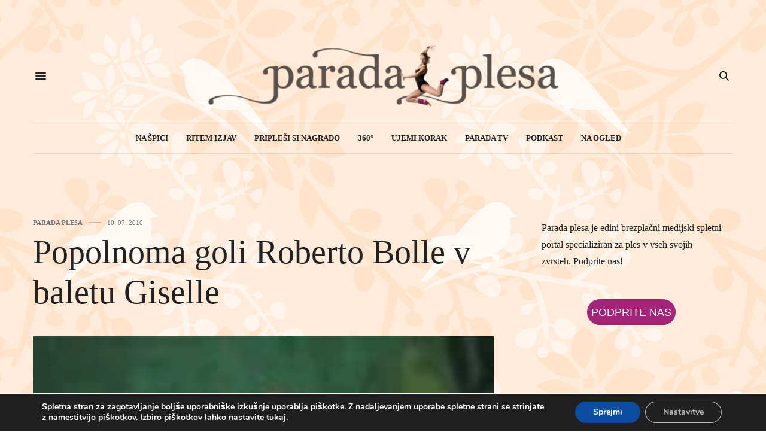

--- FILE ---
content_type: text/html; charset=UTF-8
request_url: https://www.paradaplesa.si/parada-plesa/popolnoma-goli-roberto-bolle-v-baletu-giselle/
body_size: 21837
content:
<!doctype html>
<html lang="sl-SI" prefix="og: https://ogp.me/ns#">
<head>
	<meta charset="UTF-8">
	<meta name="viewport" content="width=device-width, initial-scale=1, maximum-scale=1, user-scalable=no, viewport-fit=cover">
	<link rel="profile" href="https://gmpg.org/xfn/11">
	<link rel="pingback" href="https://www.paradaplesa.si/xmlrpc.php">

	
	<meta http-equiv="x-dns-prefetch-control" content="on">
	<link rel="dns-prefetch" href="//fonts.googleapis.com" />
	<link rel="dns-prefetch" href="//fonts.gstatic.com" />
	<link rel="dns-prefetch" href="//0.gravatar.com/" />
	<link rel="dns-prefetch" href="//2.gravatar.com/" />
	<link rel="dns-prefetch" href="//1.gravatar.com/" />	<style>img:is([sizes="auto" i], [sizes^="auto," i]) { contain-intrinsic-size: 3000px 1500px }</style>
	
<!-- Search Engine Optimization by Rank Math - https://rankmath.com/ -->
<title>Popolnoma goli Roberto Bolle v baletu Giselle - Parada plesa</title>
<link data-rocket-preload as="style" href="https://fonts.googleapis.com/css?family=Lora%3A400%2C500%2C600%2C700%2C400i%2C500i%2C600i%2C700i&#038;subset=latin%2Clatin-ext&#038;display=swap" rel="preload">
<link href="https://fonts.googleapis.com/css?family=Lora%3A400%2C500%2C600%2C700%2C400i%2C500i%2C600i%2C700i&#038;subset=latin%2Clatin-ext&#038;display=swap" media="print" onload="this.media=&#039;all&#039;" rel="stylesheet">
<noscript><link rel="stylesheet" href="https://fonts.googleapis.com/css?family=Lora%3A400%2C500%2C600%2C700%2C400i%2C500i%2C600i%2C700i&#038;subset=latin%2Clatin-ext&#038;display=swap"></noscript>
<meta name="robots" content="follow, index, max-snippet:-1, max-video-preview:-1, max-image-preview:large"/>
<link rel="canonical" href="https://www.paradaplesa.si/parada-plesa/popolnoma-goli-roberto-bolle-v-baletu-giselle/" />
<meta property="og:locale" content="sl_SI" />
<meta property="og:type" content="article" />
<meta property="og:title" content="Popolnoma goli Roberto Bolle v baletu Giselle - Parada plesa" />
<meta property="og:description" content="Na goloto smo v sodobnem plesu bolj ali manj navajeni že nekaj desetletij. Golota v baletu pa je bolj redkost zato ni čudno, da je ob leto&scaron;nji proslavi mednarodnega dneva plesa 29. aprila, ko se je na odru gledali&scaron;ča San Carlo v Neaplju pojavil magični baletni plesalec Roberto Bolle v vlogi princa Albrechta v baletu&hellip;" />
<meta property="og:url" content="https://www.paradaplesa.si/parada-plesa/popolnoma-goli-roberto-bolle-v-baletu-giselle/" />
<meta property="og:site_name" content="Parada plesa" />
<meta property="article:section" content="Parada plesa" />
<meta property="og:updated_time" content="2019-11-11T20:54:30+01:00" />
<meta property="article:published_time" content="2010-07-10T09:32:58+01:00" />
<meta property="article:modified_time" content="2019-11-11T20:54:30+01:00" />
<meta name="twitter:card" content="summary_large_image" />
<meta name="twitter:title" content="Popolnoma goli Roberto Bolle v baletu Giselle - Parada plesa" />
<meta name="twitter:description" content="Na goloto smo v sodobnem plesu bolj ali manj navajeni že nekaj desetletij. Golota v baletu pa je bolj redkost zato ni čudno, da je ob leto&scaron;nji proslavi mednarodnega dneva plesa 29. aprila, ko se je na odru gledali&scaron;ča San Carlo v Neaplju pojavil magični baletni plesalec Roberto Bolle v vlogi princa Albrechta v baletu&hellip;" />
<meta name="twitter:label1" content="Written by" />
<meta name="twitter:data1" content="grega" />
<meta name="twitter:label2" content="Time to read" />
<meta name="twitter:data2" content="Less than a minute" />
<script type="application/ld+json" class="rank-math-schema">{"@context":"https://schema.org","@graph":[{"@type":["NewsMediaOrganization","Organization"],"@id":"https://www.paradaplesa.si/#organization","name":"Parada plesa","url":"https://www.paradaplesa.si"},{"@type":"WebSite","@id":"https://www.paradaplesa.si/#website","url":"https://www.paradaplesa.si","name":"Parada plesa","publisher":{"@id":"https://www.paradaplesa.si/#organization"},"inLanguage":"sl-SI"},{"@type":"ImageObject","@id":"https://www.paradaplesa.si/wp-content/uploads/old_posts/80e2af30015fa8ace8298cadccfa0a1d.jpg","url":"https://www.paradaplesa.si/wp-content/uploads/old_posts/80e2af30015fa8ace8298cadccfa0a1d.jpg","width":"120","height":"90","inLanguage":"sl-SI"},{"@type":"WebPage","@id":"https://www.paradaplesa.si/parada-plesa/popolnoma-goli-roberto-bolle-v-baletu-giselle/#webpage","url":"https://www.paradaplesa.si/parada-plesa/popolnoma-goli-roberto-bolle-v-baletu-giselle/","name":"Popolnoma goli Roberto Bolle v baletu Giselle - Parada plesa","datePublished":"2010-07-10T09:32:58+01:00","dateModified":"2019-11-11T20:54:30+01:00","isPartOf":{"@id":"https://www.paradaplesa.si/#website"},"primaryImageOfPage":{"@id":"https://www.paradaplesa.si/wp-content/uploads/old_posts/80e2af30015fa8ace8298cadccfa0a1d.jpg"},"inLanguage":"sl-SI"},{"@type":"Person","@id":"https://www.paradaplesa.si/author/grega/","name":"grega","url":"https://www.paradaplesa.si/author/grega/","image":{"@type":"ImageObject","@id":"https://secure.gravatar.com/avatar/4cc46d5f15745661d531bc95d6bad844591a1273d6cc8e51e9e875ac27445d52?s=96&amp;d=mm&amp;r=g","url":"https://secure.gravatar.com/avatar/4cc46d5f15745661d531bc95d6bad844591a1273d6cc8e51e9e875ac27445d52?s=96&amp;d=mm&amp;r=g","caption":"grega","inLanguage":"sl-SI"},"worksFor":{"@id":"https://www.paradaplesa.si/#organization"}},{"@type":"BlogPosting","headline":"Popolnoma goli Roberto Bolle v baletu Giselle - Parada plesa","datePublished":"2010-07-10T09:32:58+01:00","dateModified":"2019-11-11T20:54:30+01:00","author":{"@id":"https://www.paradaplesa.si/author/grega/","name":"grega"},"publisher":{"@id":"https://www.paradaplesa.si/#organization"},"description":"Na goloto smo v sodobnem plesu bolj ali manj navajeni \u017ee nekaj desetletij. Golota v baletu pa je bolj redkost zato ni \u010dudno, da je ob leto&scaron;nji proslavi mednarodnega dneva plesa 29. aprila, ko se je na odru gledali&scaron;\u010da San Carlo v Neaplju pojavil magi\u010dni baletni plesalec Roberto Bolle v vlogi princa Albrechta v baletu Giselle zavr&scaron;alo. Ni zavr&scaron;alo zavoljo njegove kakovosti, ki je briljantna in seveda pri\u010dakovana od tak&scaron;nega zvezdnika milanske Scale in Ameri&scaron;kega plesnega gledali&scaron;\u010da, pa\u010d pa zavoljo njegovih obla\u010dil oziroma neobleke. Kaj bi tudi lahko pri\u010dakovali skozi ideje&nbsp; koreografskega genija Matsa Eka, ki vedno enaki Giselle doda nekaj novega. Italijanski baletni zvezdnik Roberto Bolle se v baletu razgali do konca, njegovo gibanje pa je tako elegantno, da ni\u010d odve\u010dnega ne binglja tam okoli, Roberto pa kot metroseksualec tudi nima te\u017eav z goloto na odru. Poglejte insert, ki je navdu&scaron;il tudi nebaletno ob\u010dinstvo.","name":"Popolnoma goli Roberto Bolle v baletu Giselle - Parada plesa","@id":"https://www.paradaplesa.si/parada-plesa/popolnoma-goli-roberto-bolle-v-baletu-giselle/#richSnippet","isPartOf":{"@id":"https://www.paradaplesa.si/parada-plesa/popolnoma-goli-roberto-bolle-v-baletu-giselle/#webpage"},"image":{"@id":"https://www.paradaplesa.si/wp-content/uploads/old_posts/80e2af30015fa8ace8298cadccfa0a1d.jpg"},"inLanguage":"sl-SI","mainEntityOfPage":{"@id":"https://www.paradaplesa.si/parada-plesa/popolnoma-goli-roberto-bolle-v-baletu-giselle/#webpage"}}]}</script>
<!-- /Rank Math WordPress SEO plugin -->

<link rel='dns-prefetch' href='//cdn.plyr.io' />
<link rel='dns-prefetch' href='//fonts.googleapis.com' />
<link href='https://fonts.gstatic.com' crossorigin rel='preconnect' />
<link rel="alternate" type="application/rss+xml" title="Parada plesa &raquo; Vir" href="https://www.paradaplesa.si/feed/" />
<link rel="alternate" type="application/rss+xml" title="Parada plesa &raquo; Vir komentarjev" href="https://www.paradaplesa.si/comments/feed/" />
<link rel="preconnect" href="//fonts.gstatic.com/" crossorigin><style id='wp-emoji-styles-inline-css' type='text/css'>

	img.wp-smiley, img.emoji {
		display: inline !important;
		border: none !important;
		box-shadow: none !important;
		height: 1em !important;
		width: 1em !important;
		margin: 0 0.07em !important;
		vertical-align: -0.1em !important;
		background: none !important;
		padding: 0 !important;
	}
</style>
<link rel='stylesheet' id='wp-block-library-css' href='https://www.paradaplesa.si/wp-includes/css/dist/block-library/style.min.css?ver=6.8.3' media='all' />
<style id='classic-theme-styles-inline-css' type='text/css'>
/*! This file is auto-generated */
.wp-block-button__link{color:#fff;background-color:#32373c;border-radius:9999px;box-shadow:none;text-decoration:none;padding:calc(.667em + 2px) calc(1.333em + 2px);font-size:1.125em}.wp-block-file__button{background:#32373c;color:#fff;text-decoration:none}
</style>
<style id='global-styles-inline-css' type='text/css'>
:root{--wp--preset--aspect-ratio--square: 1;--wp--preset--aspect-ratio--4-3: 4/3;--wp--preset--aspect-ratio--3-4: 3/4;--wp--preset--aspect-ratio--3-2: 3/2;--wp--preset--aspect-ratio--2-3: 2/3;--wp--preset--aspect-ratio--16-9: 16/9;--wp--preset--aspect-ratio--9-16: 9/16;--wp--preset--color--black: #000000;--wp--preset--color--cyan-bluish-gray: #abb8c3;--wp--preset--color--white: #ffffff;--wp--preset--color--pale-pink: #f78da7;--wp--preset--color--vivid-red: #cf2e2e;--wp--preset--color--luminous-vivid-orange: #ff6900;--wp--preset--color--luminous-vivid-amber: #fcb900;--wp--preset--color--light-green-cyan: #7bdcb5;--wp--preset--color--vivid-green-cyan: #00d084;--wp--preset--color--pale-cyan-blue: #8ed1fc;--wp--preset--color--vivid-cyan-blue: #0693e3;--wp--preset--color--vivid-purple: #9b51e0;--wp--preset--color--thb-accent: #000000;--wp--preset--gradient--vivid-cyan-blue-to-vivid-purple: linear-gradient(135deg,rgba(6,147,227,1) 0%,rgb(155,81,224) 100%);--wp--preset--gradient--light-green-cyan-to-vivid-green-cyan: linear-gradient(135deg,rgb(122,220,180) 0%,rgb(0,208,130) 100%);--wp--preset--gradient--luminous-vivid-amber-to-luminous-vivid-orange: linear-gradient(135deg,rgba(252,185,0,1) 0%,rgba(255,105,0,1) 100%);--wp--preset--gradient--luminous-vivid-orange-to-vivid-red: linear-gradient(135deg,rgba(255,105,0,1) 0%,rgb(207,46,46) 100%);--wp--preset--gradient--very-light-gray-to-cyan-bluish-gray: linear-gradient(135deg,rgb(238,238,238) 0%,rgb(169,184,195) 100%);--wp--preset--gradient--cool-to-warm-spectrum: linear-gradient(135deg,rgb(74,234,220) 0%,rgb(151,120,209) 20%,rgb(207,42,186) 40%,rgb(238,44,130) 60%,rgb(251,105,98) 80%,rgb(254,248,76) 100%);--wp--preset--gradient--blush-light-purple: linear-gradient(135deg,rgb(255,206,236) 0%,rgb(152,150,240) 100%);--wp--preset--gradient--blush-bordeaux: linear-gradient(135deg,rgb(254,205,165) 0%,rgb(254,45,45) 50%,rgb(107,0,62) 100%);--wp--preset--gradient--luminous-dusk: linear-gradient(135deg,rgb(255,203,112) 0%,rgb(199,81,192) 50%,rgb(65,88,208) 100%);--wp--preset--gradient--pale-ocean: linear-gradient(135deg,rgb(255,245,203) 0%,rgb(182,227,212) 50%,rgb(51,167,181) 100%);--wp--preset--gradient--electric-grass: linear-gradient(135deg,rgb(202,248,128) 0%,rgb(113,206,126) 100%);--wp--preset--gradient--midnight: linear-gradient(135deg,rgb(2,3,129) 0%,rgb(40,116,252) 100%);--wp--preset--font-size--small: 13px;--wp--preset--font-size--medium: 20px;--wp--preset--font-size--large: 36px;--wp--preset--font-size--x-large: 42px;--wp--preset--spacing--20: 0.44rem;--wp--preset--spacing--30: 0.67rem;--wp--preset--spacing--40: 1rem;--wp--preset--spacing--50: 1.5rem;--wp--preset--spacing--60: 2.25rem;--wp--preset--spacing--70: 3.38rem;--wp--preset--spacing--80: 5.06rem;--wp--preset--shadow--natural: 6px 6px 9px rgba(0, 0, 0, 0.2);--wp--preset--shadow--deep: 12px 12px 50px rgba(0, 0, 0, 0.4);--wp--preset--shadow--sharp: 6px 6px 0px rgba(0, 0, 0, 0.2);--wp--preset--shadow--outlined: 6px 6px 0px -3px rgba(255, 255, 255, 1), 6px 6px rgba(0, 0, 0, 1);--wp--preset--shadow--crisp: 6px 6px 0px rgba(0, 0, 0, 1);}:where(.is-layout-flex){gap: 0.5em;}:where(.is-layout-grid){gap: 0.5em;}body .is-layout-flex{display: flex;}.is-layout-flex{flex-wrap: wrap;align-items: center;}.is-layout-flex > :is(*, div){margin: 0;}body .is-layout-grid{display: grid;}.is-layout-grid > :is(*, div){margin: 0;}:where(.wp-block-columns.is-layout-flex){gap: 2em;}:where(.wp-block-columns.is-layout-grid){gap: 2em;}:where(.wp-block-post-template.is-layout-flex){gap: 1.25em;}:where(.wp-block-post-template.is-layout-grid){gap: 1.25em;}.has-black-color{color: var(--wp--preset--color--black) !important;}.has-cyan-bluish-gray-color{color: var(--wp--preset--color--cyan-bluish-gray) !important;}.has-white-color{color: var(--wp--preset--color--white) !important;}.has-pale-pink-color{color: var(--wp--preset--color--pale-pink) !important;}.has-vivid-red-color{color: var(--wp--preset--color--vivid-red) !important;}.has-luminous-vivid-orange-color{color: var(--wp--preset--color--luminous-vivid-orange) !important;}.has-luminous-vivid-amber-color{color: var(--wp--preset--color--luminous-vivid-amber) !important;}.has-light-green-cyan-color{color: var(--wp--preset--color--light-green-cyan) !important;}.has-vivid-green-cyan-color{color: var(--wp--preset--color--vivid-green-cyan) !important;}.has-pale-cyan-blue-color{color: var(--wp--preset--color--pale-cyan-blue) !important;}.has-vivid-cyan-blue-color{color: var(--wp--preset--color--vivid-cyan-blue) !important;}.has-vivid-purple-color{color: var(--wp--preset--color--vivid-purple) !important;}.has-black-background-color{background-color: var(--wp--preset--color--black) !important;}.has-cyan-bluish-gray-background-color{background-color: var(--wp--preset--color--cyan-bluish-gray) !important;}.has-white-background-color{background-color: var(--wp--preset--color--white) !important;}.has-pale-pink-background-color{background-color: var(--wp--preset--color--pale-pink) !important;}.has-vivid-red-background-color{background-color: var(--wp--preset--color--vivid-red) !important;}.has-luminous-vivid-orange-background-color{background-color: var(--wp--preset--color--luminous-vivid-orange) !important;}.has-luminous-vivid-amber-background-color{background-color: var(--wp--preset--color--luminous-vivid-amber) !important;}.has-light-green-cyan-background-color{background-color: var(--wp--preset--color--light-green-cyan) !important;}.has-vivid-green-cyan-background-color{background-color: var(--wp--preset--color--vivid-green-cyan) !important;}.has-pale-cyan-blue-background-color{background-color: var(--wp--preset--color--pale-cyan-blue) !important;}.has-vivid-cyan-blue-background-color{background-color: var(--wp--preset--color--vivid-cyan-blue) !important;}.has-vivid-purple-background-color{background-color: var(--wp--preset--color--vivid-purple) !important;}.has-black-border-color{border-color: var(--wp--preset--color--black) !important;}.has-cyan-bluish-gray-border-color{border-color: var(--wp--preset--color--cyan-bluish-gray) !important;}.has-white-border-color{border-color: var(--wp--preset--color--white) !important;}.has-pale-pink-border-color{border-color: var(--wp--preset--color--pale-pink) !important;}.has-vivid-red-border-color{border-color: var(--wp--preset--color--vivid-red) !important;}.has-luminous-vivid-orange-border-color{border-color: var(--wp--preset--color--luminous-vivid-orange) !important;}.has-luminous-vivid-amber-border-color{border-color: var(--wp--preset--color--luminous-vivid-amber) !important;}.has-light-green-cyan-border-color{border-color: var(--wp--preset--color--light-green-cyan) !important;}.has-vivid-green-cyan-border-color{border-color: var(--wp--preset--color--vivid-green-cyan) !important;}.has-pale-cyan-blue-border-color{border-color: var(--wp--preset--color--pale-cyan-blue) !important;}.has-vivid-cyan-blue-border-color{border-color: var(--wp--preset--color--vivid-cyan-blue) !important;}.has-vivid-purple-border-color{border-color: var(--wp--preset--color--vivid-purple) !important;}.has-vivid-cyan-blue-to-vivid-purple-gradient-background{background: var(--wp--preset--gradient--vivid-cyan-blue-to-vivid-purple) !important;}.has-light-green-cyan-to-vivid-green-cyan-gradient-background{background: var(--wp--preset--gradient--light-green-cyan-to-vivid-green-cyan) !important;}.has-luminous-vivid-amber-to-luminous-vivid-orange-gradient-background{background: var(--wp--preset--gradient--luminous-vivid-amber-to-luminous-vivid-orange) !important;}.has-luminous-vivid-orange-to-vivid-red-gradient-background{background: var(--wp--preset--gradient--luminous-vivid-orange-to-vivid-red) !important;}.has-very-light-gray-to-cyan-bluish-gray-gradient-background{background: var(--wp--preset--gradient--very-light-gray-to-cyan-bluish-gray) !important;}.has-cool-to-warm-spectrum-gradient-background{background: var(--wp--preset--gradient--cool-to-warm-spectrum) !important;}.has-blush-light-purple-gradient-background{background: var(--wp--preset--gradient--blush-light-purple) !important;}.has-blush-bordeaux-gradient-background{background: var(--wp--preset--gradient--blush-bordeaux) !important;}.has-luminous-dusk-gradient-background{background: var(--wp--preset--gradient--luminous-dusk) !important;}.has-pale-ocean-gradient-background{background: var(--wp--preset--gradient--pale-ocean) !important;}.has-electric-grass-gradient-background{background: var(--wp--preset--gradient--electric-grass) !important;}.has-midnight-gradient-background{background: var(--wp--preset--gradient--midnight) !important;}.has-small-font-size{font-size: var(--wp--preset--font-size--small) !important;}.has-medium-font-size{font-size: var(--wp--preset--font-size--medium) !important;}.has-large-font-size{font-size: var(--wp--preset--font-size--large) !important;}.has-x-large-font-size{font-size: var(--wp--preset--font-size--x-large) !important;}
:where(.wp-block-post-template.is-layout-flex){gap: 1.25em;}:where(.wp-block-post-template.is-layout-grid){gap: 1.25em;}
:where(.wp-block-columns.is-layout-flex){gap: 2em;}:where(.wp-block-columns.is-layout-grid){gap: 2em;}
:root :where(.wp-block-pullquote){font-size: 1.5em;line-height: 1.6;}
</style>
<link data-minify="1" rel='stylesheet' id='custom-css-css' href='https://www.paradaplesa.si/wp-content/cache/min/1/wp-content/themes/thevoux-wp-child/scss/style.css?ver=1762119236' media='all' />
<link data-minify="1" rel='stylesheet' id='thb-fa-css' href='https://www.paradaplesa.si/wp-content/cache/min/1/wp-content/themes/thevoux-wp/assets/css/font-awesome.min.css?ver=1762119236' media='all' />
<link data-minify="1" rel='stylesheet' id='thb-app-css' href='https://www.paradaplesa.si/wp-content/cache/min/1/wp-content/themes/thevoux-wp/assets/css/app.css?ver=1762119236' media='all' />
<style id='thb-app-inline-css' type='text/css'>
body {font-family:Georgia, 'BlinkMacSystemFont', -apple-system, 'Roboto', 'Lucida Sans';}@media only screen and (min-width:40.063em) {.header .logo .logoimg {max-height:120px;}.header .logo .logoimg[src$=".svg"] {max-height:100%;height:120px;}}h1, h2, h3, h4, h5, h6, .mont, .wpcf7-response-output, label, .select-wrapper select, .wp-caption .wp-caption-text, .smalltitle, .toggle .title, q, blockquote p, cite, table tr th, table tr td, #footer.style3 .menu, #footer.style2 .menu, #footer.style4 .menu, .product-title, .social_bar, .widget.widget_socialcounter ul.style2 li {font-family:Georgia, 'BlinkMacSystemFont', -apple-system, 'Roboto', 'Lucida Sans';}input[type="submit"],.button,.btn,.thb-text-button {letter-spacing:0.02em !important;}em {}h1,.h1 {}h2 {}h3 {}h4 {}h5 {}h6 {}a,.header .nav_holder.dark .full-menu-container .full-menu > li > a:hover,.full-menu-container.light-menu-color .full-menu > li > a:hover,.full-menu-container .full-menu > li.active > a, .full-menu-container .full-menu > li.sfHover > a,.full-menu-container .full-menu > li > a:hover,.full-menu-container .full-menu > li.menu-item-has-children.menu-item-mega-parent .thb_mega_menu_holder .thb_mega_menu li.active a,.full-menu-container .full-menu > li.menu-item-has-children.menu-item-mega-parent .thb_mega_menu_holder .thb_mega_menu li.active a .fa,.post.featured-style4 .featured-title,.post-detail .article-tags a,.post .post-content .post-review .average,.post .post-content .post-review .thb-counter,#archive-title h1 span,.widget > strong.style1,.widget.widget_recent_entries ul li .url, .widget.widget_recent_comments ul li .url,.thb-mobile-menu li a.active,.thb-mobile-menu-secondary li a:hover,q, blockquote p,cite,.notification-box a:not(.button),.video_playlist .video_play.vertical.video-active,.video_playlist .video_play.vertical.video-active h6,.not-found p,.thb_tabs .tabs h6 a:hover,.thb_tabs .tabs dd.active h6 a,.cart_totals table tr.order-total td,.shop_table tbody tr td.order-status.approved,.shop_table tbody tr td.product-quantity .wishlist-in-stock,.shop_table tbody tr td.product-stock-status .wishlist-in-stock ,.payment_methods li .about_paypal,.place-order .terms label a,.woocommerce-MyAccount-navigation ul li:hover a, .woocommerce-MyAccount-navigation ul li.is-active a,.product .product-information .price > .amount,.product .product-information .price ins .amount,.product .product-information .wc-forward:hover,.product .product-information .product_meta > span a,.product .product-information .product_meta > span .sku,.woocommerce-tabs .wc-tabs li a:hover,.woocommerce-tabs .wc-tabs li.active a,.thb-selectionSharer a.email:hover,.widget ul.menu .current-menu-item>a,.btn.transparent-accent, .btn:focus.transparent-accent, .button.transparent-accent, input[type=submit].transparent-accent,.has-thb-accent-color,.wp-block-button .wp-block-button__link.has-thb-accent-color {color:#000000;}.plyr__control--overlaid,.plyr--video .plyr__control.plyr__tab-focus, .plyr--video .plyr__control:hover, .plyr--video .plyr__control[aria-expanded=true] {background:#000000;}.plyr--full-ui input[type=range] {color:#000000;}.header-submenu-style2 .full-menu-container .full-menu > li.menu-item-has-children.menu-item-mega-parent .thb_mega_menu_holder,.custom_check + .custom_label:hover:before,.thb-pricing-table .thb-pricing-column.highlight-true .pricing-container,.woocommerce-MyAccount-navigation ul li:hover a, .woocommerce-MyAccount-navigation ul li.is-active a,.thb_3dimg:hover .image_link,.btn.transparent-accent, .btn:focus.transparent-accent, .button.transparent-accent, input[type=submit].transparent-accent,.posts.style13-posts .pagination ul .page-numbers:not(.dots):hover, .posts.style13-posts .pagination ul .page-numbers.current, .posts.style13-posts .pagination .nav-links .page-numbers:not(.dots):hover, .posts.style13-posts .pagination .nav-links .page-numbers.current {border-color:#000000;}.header .social-holder .social_header:hover .social_icon,.thb_3dimg .title svg,.thb_3dimg .arrow svg {fill:#000000;}.header .social-holder .quick_cart .float_count,.header.fixed .progress,.post .post-gallery.has-gallery:after,.post.featured-style4:hover .featured-title,.post-detail .post-detail-gallery .gallery-link:hover,.thb-progress span,#archive-title,.widget .count-image .count,.slick-nav:hover,.btn:not(.white):hover,.btn:not(.white):focus:hover,.button:not(.white):hover,input[type=submit]:not(.white):hover,.btn.accent,.btn:focus.accent,.button.accent,input[type=submit].accent,.custom_check + .custom_label:after,[class^="tag-link"]:hover, .tag-cloud-link:hover.category_container.style3:before,.highlight.accent,.video_playlist .video_play.video-active,.thb_tabs .tabs h6 a:after,.btn.transparent-accent:hover, .btn:focus.transparent-accent:hover, .button.transparent-accent:hover, input[type=submit].transparent-accent:hover,.thb-hotspot-container .thb-hotspot.pin-accent,.posts.style13-posts .pagination ul .page-numbers:not(.dots):hover, .posts.style13-posts .pagination ul .page-numbers.current, .posts.style13-posts .pagination .nav-links .page-numbers:not(.dots):hover, .posts.style13-posts .pagination .nav-links .page-numbers.current,.has-thb-accent-background-color,.wp-block-button .wp-block-button__link.has-thb-accent-background-color {background-color:#000000;}.btn.accent:hover,.btn:focus.accent:hover,.button.accent:hover,input[type=submit].accent:hover {background-color:#000000;}.header-submenu-style2 .full-menu-container .full-menu > li.menu-item-has-children .sub-menu:not(.thb_mega_menu),.woocommerce-MyAccount-navigation ul li:hover + li a, .woocommerce-MyAccount-navigation ul li.is-active + li a {border-top-color:#000000;}.woocommerce-tabs .wc-tabs li a:after {border-bottom-color:#000000;}.header-submenu-style2 .full-menu-container .full-menu>li.menu-item-has-children .sub-menu:not(.thb_mega_menu),.header-submenu-style2 .full-menu-container .full-menu>li.menu-item-has-children.menu-item-mega-parent .thb_mega_menu_holder {border-top-color:#000000;}.header-submenu-style3 .full-menu-container .full-menu>li.menu-item-has-children.menu-item-mega-parent .thb_mega_menu_holder .thb_mega_menu li.active a,.header-submenu-style3 .full-menu-container .full-menu > li.menu-item-has-children .sub-menu:not(.thb_mega_menu) li a:hover {background:rgba(0,0,0, 0.2);}.post.carousel-style12:hover {background:rgba(0,0,0, 0.1);}blockquote:before,blockquote:after {background:rgba(0,0,0, 0.2);}@media only screen and (max-width:40.063em) {.post.featured-style4 .featured-title,.post.category-widget-slider .featured-title {background:#000000;}}.widget > strong {color:#000000 !important;}.header.fixed .header_top .progress {background:#000000;}.full-menu-container .full-menu > li > a,#footer.style2 .menu,#footer.style3 .menu,#footer.style4 .menu,#footer.style5 .menu {}.subheader-menu>li>a {}.full-menu-container .full-menu > li > a,#footer.style2 .menu,#footer.style3 .menu,#footer.style4 .menu,#footer.style5 .menu {}.thb-mobile-menu>li>a,.thb-mobile-menu-secondary li a {}.thb-mobile-menu .sub-menu li a {}.post .post-title h1 {}.post-links,.thb-post-top,.post-meta,.post-author,.post-title-bullets li button span {}.post-detail .post-content:before {}.social_bar ul li a {}#footer.style2 .menu,#footer.style3 .menu,#footer.style4 .menu,#footer.style5 .menu {}.post-detail-style2-row .post-detail .post-title-container,.sidebar .sidebar_inner {background-color:#ffffff}.btn.large { height:auto; }
</style>
<link rel='stylesheet' id='thb-style-css' href='https://www.paradaplesa.si/wp-content/themes/thevoux-wp-child/style.css?ver=6.9.0' media='all' />

<link data-minify="1" rel='stylesheet' id='moove_gdpr_frontend-css' href='https://www.paradaplesa.si/wp-content/cache/min/1/wp-content/plugins/gdpr-cookie-compliance/dist/styles/gdpr-main.css?ver=1762119236' media='all' />
<style id='moove_gdpr_frontend-inline-css' type='text/css'>
#moove_gdpr_cookie_modal,#moove_gdpr_cookie_info_bar,.gdpr_cookie_settings_shortcode_content{font-family:Nunito,sans-serif}#moove_gdpr_save_popup_settings_button{background-color:#373737;color:#fff}#moove_gdpr_save_popup_settings_button:hover{background-color:#000}#moove_gdpr_cookie_info_bar .moove-gdpr-info-bar-container .moove-gdpr-info-bar-content a.mgbutton,#moove_gdpr_cookie_info_bar .moove-gdpr-info-bar-container .moove-gdpr-info-bar-content button.mgbutton{background-color:#0C4DA2}#moove_gdpr_cookie_modal .moove-gdpr-modal-content .moove-gdpr-modal-footer-content .moove-gdpr-button-holder a.mgbutton,#moove_gdpr_cookie_modal .moove-gdpr-modal-content .moove-gdpr-modal-footer-content .moove-gdpr-button-holder button.mgbutton,.gdpr_cookie_settings_shortcode_content .gdpr-shr-button.button-green{background-color:#0C4DA2;border-color:#0C4DA2}#moove_gdpr_cookie_modal .moove-gdpr-modal-content .moove-gdpr-modal-footer-content .moove-gdpr-button-holder a.mgbutton:hover,#moove_gdpr_cookie_modal .moove-gdpr-modal-content .moove-gdpr-modal-footer-content .moove-gdpr-button-holder button.mgbutton:hover,.gdpr_cookie_settings_shortcode_content .gdpr-shr-button.button-green:hover{background-color:#fff;color:#0C4DA2}#moove_gdpr_cookie_modal .moove-gdpr-modal-content .moove-gdpr-modal-close i,#moove_gdpr_cookie_modal .moove-gdpr-modal-content .moove-gdpr-modal-close span.gdpr-icon{background-color:#0C4DA2;border:1px solid #0C4DA2}#moove_gdpr_cookie_info_bar span.change-settings-button.focus-g,#moove_gdpr_cookie_info_bar span.change-settings-button:focus,#moove_gdpr_cookie_info_bar button.change-settings-button.focus-g,#moove_gdpr_cookie_info_bar button.change-settings-button:focus{-webkit-box-shadow:0 0 1px 3px #0C4DA2;-moz-box-shadow:0 0 1px 3px #0C4DA2;box-shadow:0 0 1px 3px #0C4DA2}#moove_gdpr_cookie_modal .moove-gdpr-modal-content .moove-gdpr-modal-close i:hover,#moove_gdpr_cookie_modal .moove-gdpr-modal-content .moove-gdpr-modal-close span.gdpr-icon:hover,#moove_gdpr_cookie_info_bar span[data-href]>u.change-settings-button{color:#0C4DA2}#moove_gdpr_cookie_modal .moove-gdpr-modal-content .moove-gdpr-modal-left-content #moove-gdpr-menu li.menu-item-selected a span.gdpr-icon,#moove_gdpr_cookie_modal .moove-gdpr-modal-content .moove-gdpr-modal-left-content #moove-gdpr-menu li.menu-item-selected button span.gdpr-icon{color:inherit}#moove_gdpr_cookie_modal .moove-gdpr-modal-content .moove-gdpr-modal-left-content #moove-gdpr-menu li a span.gdpr-icon,#moove_gdpr_cookie_modal .moove-gdpr-modal-content .moove-gdpr-modal-left-content #moove-gdpr-menu li button span.gdpr-icon{color:inherit}#moove_gdpr_cookie_modal .gdpr-acc-link{line-height:0;font-size:0;color:transparent;position:absolute}#moove_gdpr_cookie_modal .moove-gdpr-modal-content .moove-gdpr-modal-close:hover i,#moove_gdpr_cookie_modal .moove-gdpr-modal-content .moove-gdpr-modal-left-content #moove-gdpr-menu li a,#moove_gdpr_cookie_modal .moove-gdpr-modal-content .moove-gdpr-modal-left-content #moove-gdpr-menu li button,#moove_gdpr_cookie_modal .moove-gdpr-modal-content .moove-gdpr-modal-left-content #moove-gdpr-menu li button i,#moove_gdpr_cookie_modal .moove-gdpr-modal-content .moove-gdpr-modal-left-content #moove-gdpr-menu li a i,#moove_gdpr_cookie_modal .moove-gdpr-modal-content .moove-gdpr-tab-main .moove-gdpr-tab-main-content a:hover,#moove_gdpr_cookie_info_bar.moove-gdpr-dark-scheme .moove-gdpr-info-bar-container .moove-gdpr-info-bar-content a.mgbutton:hover,#moove_gdpr_cookie_info_bar.moove-gdpr-dark-scheme .moove-gdpr-info-bar-container .moove-gdpr-info-bar-content button.mgbutton:hover,#moove_gdpr_cookie_info_bar.moove-gdpr-dark-scheme .moove-gdpr-info-bar-container .moove-gdpr-info-bar-content a:hover,#moove_gdpr_cookie_info_bar.moove-gdpr-dark-scheme .moove-gdpr-info-bar-container .moove-gdpr-info-bar-content button:hover,#moove_gdpr_cookie_info_bar.moove-gdpr-dark-scheme .moove-gdpr-info-bar-container .moove-gdpr-info-bar-content span.change-settings-button:hover,#moove_gdpr_cookie_info_bar.moove-gdpr-dark-scheme .moove-gdpr-info-bar-container .moove-gdpr-info-bar-content button.change-settings-button:hover,#moove_gdpr_cookie_info_bar.moove-gdpr-dark-scheme .moove-gdpr-info-bar-container .moove-gdpr-info-bar-content u.change-settings-button:hover,#moove_gdpr_cookie_info_bar span[data-href]>u.change-settings-button,#moove_gdpr_cookie_info_bar.moove-gdpr-dark-scheme .moove-gdpr-info-bar-container .moove-gdpr-info-bar-content a.mgbutton.focus-g,#moove_gdpr_cookie_info_bar.moove-gdpr-dark-scheme .moove-gdpr-info-bar-container .moove-gdpr-info-bar-content button.mgbutton.focus-g,#moove_gdpr_cookie_info_bar.moove-gdpr-dark-scheme .moove-gdpr-info-bar-container .moove-gdpr-info-bar-content a.focus-g,#moove_gdpr_cookie_info_bar.moove-gdpr-dark-scheme .moove-gdpr-info-bar-container .moove-gdpr-info-bar-content button.focus-g,#moove_gdpr_cookie_info_bar.moove-gdpr-dark-scheme .moove-gdpr-info-bar-container .moove-gdpr-info-bar-content a.mgbutton:focus,#moove_gdpr_cookie_info_bar.moove-gdpr-dark-scheme .moove-gdpr-info-bar-container .moove-gdpr-info-bar-content button.mgbutton:focus,#moove_gdpr_cookie_info_bar.moove-gdpr-dark-scheme .moove-gdpr-info-bar-container .moove-gdpr-info-bar-content a:focus,#moove_gdpr_cookie_info_bar.moove-gdpr-dark-scheme .moove-gdpr-info-bar-container .moove-gdpr-info-bar-content button:focus,#moove_gdpr_cookie_info_bar.moove-gdpr-dark-scheme .moove-gdpr-info-bar-container .moove-gdpr-info-bar-content span.change-settings-button.focus-g,span.change-settings-button:focus,button.change-settings-button.focus-g,button.change-settings-button:focus,#moove_gdpr_cookie_info_bar.moove-gdpr-dark-scheme .moove-gdpr-info-bar-container .moove-gdpr-info-bar-content u.change-settings-button.focus-g,#moove_gdpr_cookie_info_bar.moove-gdpr-dark-scheme .moove-gdpr-info-bar-container .moove-gdpr-info-bar-content u.change-settings-button:focus{color:#0C4DA2}#moove_gdpr_cookie_modal .moove-gdpr-branding.focus-g span,#moove_gdpr_cookie_modal .moove-gdpr-modal-content .moove-gdpr-tab-main a.focus-g{color:#0C4DA2}#moove_gdpr_cookie_modal.gdpr_lightbox-hide{display:none}
</style>
<script type="text/javascript" src="https://www.paradaplesa.si/wp-includes/js/jquery/jquery.min.js?ver=3.7.1" id="jquery-core-js" data-rocket-defer defer></script>
<script type="text/javascript" src="https://www.paradaplesa.si/wp-includes/js/jquery/jquery-migrate.min.js?ver=3.4.1" id="jquery-migrate-js" data-rocket-defer defer></script>
<script data-minify="1" type="text/javascript" src="https://www.paradaplesa.si/wp-content/cache/min/1/wp-content/themes/thevoux-wp-child/assets/script.js?ver=1762119236" id="custom-child-script-js" data-rocket-defer defer></script>
<link rel="https://api.w.org/" href="https://www.paradaplesa.si/wp-json/" /><link rel="alternate" title="JSON" type="application/json" href="https://www.paradaplesa.si/wp-json/wp/v2/posts/73017" /><link rel="EditURI" type="application/rsd+xml" title="RSD" href="https://www.paradaplesa.si/xmlrpc.php?rsd" />
<meta name="generator" content="WordPress 6.8.3" />
<link rel='shortlink' href='https://www.paradaplesa.si/?p=73017' />
<link rel="alternate" title="oEmbed (JSON)" type="application/json+oembed" href="https://www.paradaplesa.si/wp-json/oembed/1.0/embed?url=https%3A%2F%2Fwww.paradaplesa.si%2Fparada-plesa%2Fpopolnoma-goli-roberto-bolle-v-baletu-giselle%2F" />
<link rel="alternate" title="oEmbed (XML)" type="text/xml+oembed" href="https://www.paradaplesa.si/wp-json/oembed/1.0/embed?url=https%3A%2F%2Fwww.paradaplesa.si%2Fparada-plesa%2Fpopolnoma-goli-roberto-bolle-v-baletu-giselle%2F&#038;format=xml" />
<script type="text/javascript">
(function(url){
	if(/(?:Chrome\/26\.0\.1410\.63 Safari\/537\.31|WordfenceTestMonBot)/.test(navigator.userAgent)){ return; }
	var addEvent = function(evt, handler) {
		if (window.addEventListener) {
			document.addEventListener(evt, handler, false);
		} else if (window.attachEvent) {
			document.attachEvent('on' + evt, handler);
		}
	};
	var removeEvent = function(evt, handler) {
		if (window.removeEventListener) {
			document.removeEventListener(evt, handler, false);
		} else if (window.detachEvent) {
			document.detachEvent('on' + evt, handler);
		}
	};
	var evts = 'contextmenu dblclick drag dragend dragenter dragleave dragover dragstart drop keydown keypress keyup mousedown mousemove mouseout mouseover mouseup mousewheel scroll'.split(' ');
	var logHuman = function() {
		if (window.wfLogHumanRan) { return; }
		window.wfLogHumanRan = true;
		var wfscr = document.createElement('script');
		wfscr.type = 'text/javascript';
		wfscr.async = true;
		wfscr.src = url + '&r=' + Math.random();
		(document.getElementsByTagName('head')[0]||document.getElementsByTagName('body')[0]).appendChild(wfscr);
		for (var i = 0; i < evts.length; i++) {
			removeEvent(evts[i], logHuman);
		}
	};
	for (var i = 0; i < evts.length; i++) {
		addEvent(evts[i], logHuman);
	}
})('//www.paradaplesa.si/?wordfence_lh=1&hid=1AFD1F3E49BAFDD14ACC79E6DA2AD4F3');
</script>		<style type="text/css">.pp-podcast {opacity: 0;}</style>
		<meta name="generator" content="Powered by WPBakery Page Builder - drag and drop page builder for WordPress."/>
<link rel="icon" href="https://www.paradaplesa.si/wp-content/uploads/cropped-fav-parada-32x32.png.webp" sizes="32x32" />
<link rel="icon" href="https://www.paradaplesa.si/wp-content/uploads/cropped-fav-parada-192x192.png.webp" sizes="192x192" />
<link rel="apple-touch-icon" href="https://www.paradaplesa.si/wp-content/uploads/cropped-fav-parada-180x180.png.webp" />
<meta name="msapplication-TileImage" content="https://www.paradaplesa.si/wp-content/uploads/cropped-fav-parada-270x270.png" />
<noscript><style> .wpb_animate_when_almost_visible { opacity: 1; }</style></noscript><noscript><style id="rocket-lazyload-nojs-css">.rll-youtube-player, [data-lazy-src]{display:none !important;}</style></noscript>
	<!-- MailerLite Universal -->
	<script>
		(function(w,d,e,u,f,l,n){w[f]=w[f]||function(){(w[f].q=w[f].q||[])
			.push(arguments);},l=d.createElement(e),l.async=1,l.src=u,
			n=d.getElementsByTagName(e)[0],n.parentNode.insertBefore(l,n);})
		(window,document,'script','https://assets.mailerlite.com/js/universal.js','ml');
		ml('account', '587763');
	</script>
	<!-- End MailerLite Universal -->
	
	
<meta name="generator" content="WP Rocket 3.19.0.1" data-wpr-features="wpr_defer_js wpr_minify_js wpr_lazyload_images wpr_lazyload_iframes wpr_image_dimensions wpr_cache_webp wpr_minify_css wpr_desktop" /></head>
<body data-rsssl=1 class="wp-singular post-template-default single single-post postid-73017 single-format-standard wp-theme-thevoux-wp wp-child-theme-thevoux-wp-child category-1 category-parada-plesa article-dropcap-off thb-borders-off thb-rounded-forms-off social_black-on header_submenu_color-light mobile_menu_animation- header-submenu-style1 thb-pinit-on thb-single-product-ajax-on wpb-js-composer js-comp-ver-6.10.0 vc_responsive">


<!-- / post type --><!-- SID: parada-plesa --><script>
    (function(a,g,b,c){a[c]=a[c]||function(){

        "undefined"===typeof a.ipromNS?(a[c].q=a[c].q||[]).push(arguments):a.ipromNS.execute(arguments)};

    var k=function(){var b=g.getElementsByTagName("script")[0];return function h(f){var e=f.shift();a[c]("setConfig",{server:e});

        var d=document.createElement("script");0<f.length&&(d.onerror=function(){a[c]("setConfig",{blocked:!0});h(f)});

        d.src="//cdn."+e+"/ipromNS.js";d.async=!0;d.defer=!0;b.parentNode.insertBefore(d,b)}}(),e=b;"string"===typeof b&&(e=[b]);k(e)

    })(window, document,[ "ipromcloud.com"],"_ipromNS");


    _ipromNS("init", {

        sitePath      : ["paradaplesa","parada-plesa"],  /*second value of sitePath array is equal to SID*/

        cookieConsent : true /*based on site cookie policy*/

    });
    </script><div data-rocket-location-hash="d91cd8fb38ae174735a0b3e0d076a028" id="wrapper" class="thb-page-transition-off">
	<!-- Start Mobile Menu -->
<nav id="mobile-menu" class="light">
	<div class="custom_scroll" id="menu-scroll">
		<a href="#" class="close"><svg xmlns="http://www.w3.org/2000/svg" viewBox="0 0 64 64" enable-background="new 0 0 64 64"><g fill="none" stroke="#000" stroke-width="2" stroke-miterlimit="10"><path d="m18.947 17.15l26.1 25.903"/><path d="m19.05 43.15l25.902-26.1"/></g></svg></a>
		<a href="https://www.paradaplesa.si/" class="logolink" title="Parada plesa">
			<img width="847" height="137" src="data:image/svg+xml,%3Csvg%20xmlns='http://www.w3.org/2000/svg'%20viewBox='0%200%20847%20137'%3E%3C/svg%3E" class="logoimg" alt="Parada plesa" data-lazy-src="/wp-content/uploads/logo.png.webp"/><noscript><img width="847" height="137" src="/wp-content/uploads/logo.png.webp" class="logoimg" alt="Parada plesa"/></noscript>
		</a>
					<ul id="menu-glavni-meni" class="thb-mobile-menu"><li id="menu-item-18" class=" menu-item menu-item-type-taxonomy menu-item-object-category menu-item-18"><a href="https://www.paradaplesa.si/kategorija/na-spici/">Na špici</a></li>
<li id="menu-item-21" class=" menu-item menu-item-type-taxonomy menu-item-object-category menu-item-21"><a href="https://www.paradaplesa.si/kategorija/ritem-izjav/">Ritem izjav</a></li>
<li id="menu-item-3019" class=" menu-item menu-item-type-custom menu-item-object-custom menu-item-3019"><a href="/priplesi-si-nagrado/?latest">Pripleši si nagrado</a></li>
<li id="menu-item-17" class=" menu-item menu-item-type-taxonomy menu-item-object-category menu-item-17"><a href="https://www.paradaplesa.si/kategorija/tristosestdeset/">360°</a></li>
<li id="menu-item-22" class=" menu-item menu-item-type-taxonomy menu-item-object-category menu-item-22"><a href="https://www.paradaplesa.si/kategorija/ujemi-korak/">Ujemi korak</a></li>
<li id="menu-item-19" class=" menu-item menu-item-type-taxonomy menu-item-object-category menu-item-19"><a href="https://www.paradaplesa.si/kategorija/parada-tv/">Parada TV</a></li>
<li id="menu-item-124854" class=" menu-item menu-item-type-post_type menu-item-object-page menu-item-124854"><a href="https://www.paradaplesa.si/podkast/">Podkast</a></li>
<li id="menu-item-2024" class=" menu-item menu-item-type-post_type menu-item-object-page menu-item-2024"><a href="https://www.paradaplesa.si/dogodki/">Na ogled</a></li>
</ul>						<div class="menu-footer">
			<p>© Parada plesa. Vse pravice pridržane.</p>		</div>
	</div>
</nav>
<!-- End Mobile Menu -->

	<!-- Start Content Container -->
	<div data-rocket-location-hash="e857f63f0a8c701f095c38c430d2c24c" id="content-container">
		<!-- Start Content Click Capture -->
		<div data-rocket-location-hash="f45bf02b156aa39f31260cb4e561cee0" class="click-capture"></div>
		<!-- End Content Click Capture -->
				<aside class="thb_ad_before_header"><!-- Vstavite v prostor za oglasno mesto: Billboard [ID: 440] -->
<div class="iAdserver" data-iadserver-zone="440"><script>_ipromNS('zone',440)</script></div>
<div class="iAdserver" data-iadserver-zone="264"><script>_ipromNS('zone',264)</script></div></aside>		
<!-- Start Header -->
<header data-rocket-location-hash="2c5e03e10471cc17a6959754fe04be91" class="header fixed style4 fixed-style3 ">
	<div class="nav_holder">
		<div class="row full-width-row">
			<div class="small-12 columns">
				<div class="center-column">
					<div class="toggle-holder">
							<a href="#" class="mobile-toggle  small"><div><span></span><span></span><span></span></div></a>
						</div>
					<div class="logo">
													<h6 id="page-title">Popolnoma goli Roberto Bolle v baletu Giselle</h6>					</div>
					<div class="social-holder style2">
						
	<aside class="social_header">
																											</aside>
								<aside class="quick_search">
		<svg xmlns="http://www.w3.org/2000/svg" version="1.1" class="search_icon" x="0" y="0" width="16.2" height="16.2" viewBox="0 0 16.2 16.2" enable-background="new 0 0 16.209 16.204" xml:space="preserve"><path d="M15.9 14.7l-4.3-4.3c0.9-1.1 1.4-2.5 1.4-4 0-3.5-2.9-6.4-6.4-6.4S0.1 3 0.1 6.5c0 3.5 2.9 6.4 6.4 6.4 1.4 0 2.8-0.5 3.9-1.3l4.4 4.3c0.2 0.2 0.4 0.2 0.6 0.2 0.2 0 0.4-0.1 0.6-0.2C16.2 15.6 16.2 15.1 15.9 14.7zM1.7 6.5c0-2.6 2.2-4.8 4.8-4.8s4.8 2.1 4.8 4.8c0 2.6-2.2 4.8-4.8 4.8S1.7 9.1 1.7 6.5z"/></svg>		<form role="search" method="get" class="searchform" action="https://www.paradaplesa.si/">
	<label for="search-form-1" class="screen-reader-text">Search for:</label>
	<input type="text" id="search-form-1" class="search-field" value="" name="s" />
</form>
	</aside>
												</div>
				</div>
			</div>
		</div>
	</div>
			<span class="progress"></span>
	</header>
<!-- End Header -->
		<!-- Start Header -->
<div data-rocket-location-hash="361e89d7a7ec1401f2200b90f30bf3d9" class="header_holder  ">
<div class="row">
	<div class="small-12 columns">
<header class="header style1 boxed">

	<div class="header_top cf">
				<div class="row full-width-row align-middle">
			<div class="small-3 large-4 columns toggle-holder">
					<a href="#" class="mobile-toggle  small"><div><span></span><span></span><span></span></div></a>
								</div>
			<div class="small-6 large-4 columns logo text-center">
				<a href="https://www.paradaplesa.si/" class="logolink" title="Parada plesa">
					<img width="847" height="137" src="data:image/svg+xml,%3Csvg%20xmlns='http://www.w3.org/2000/svg'%20viewBox='0%200%20847%20137'%3E%3C/svg%3E" class="logoimg" alt="Parada plesa" data-lazy-src="/wp-content/uploads/logo.png.webp"/><noscript><img width="847" height="137" src="/wp-content/uploads/logo.png.webp" class="logoimg" alt="Parada plesa"/></noscript>
				</a>
			</div>
			<div class="small-3 large-4 columns social-holder style2">
				
	<aside class="social_header">
																											</aside>
		<aside class="quick_search">
		<svg xmlns="http://www.w3.org/2000/svg" version="1.1" class="search_icon" x="0" y="0" width="16.2" height="16.2" viewBox="0 0 16.2 16.2" enable-background="new 0 0 16.209 16.204" xml:space="preserve"><path d="M15.9 14.7l-4.3-4.3c0.9-1.1 1.4-2.5 1.4-4 0-3.5-2.9-6.4-6.4-6.4S0.1 3 0.1 6.5c0 3.5 2.9 6.4 6.4 6.4 1.4 0 2.8-0.5 3.9-1.3l4.4 4.3c0.2 0.2 0.4 0.2 0.6 0.2 0.2 0 0.4-0.1 0.6-0.2C16.2 15.6 16.2 15.1 15.9 14.7zM1.7 6.5c0-2.6 2.2-4.8 4.8-4.8s4.8 2.1 4.8 4.8c0 2.6-2.2 4.8-4.8 4.8S1.7 9.1 1.7 6.5z"/></svg>		<form role="search" method="get" class="searchform" action="https://www.paradaplesa.si/">
	<label for="search-form-2" class="screen-reader-text">Search for:</label>
	<input type="text" id="search-form-2" class="search-field" value="" name="s" />
</form>
	</aside>
				</div>
		</div>
	</div>
			<div class="nav_holder light">
			<nav class="full-menu-container">
				<ul id="menu-glavni-meni-1" class="full-menu nav submenu-style-style1"><li class="menu-item menu-item-type-taxonomy menu-item-object-category menu-item-18"><a href="https://www.paradaplesa.si/kategorija/na-spici/">Na špici</a></li>
<li class="menu-item menu-item-type-taxonomy menu-item-object-category menu-item-21"><a href="https://www.paradaplesa.si/kategorija/ritem-izjav/">Ritem izjav</a></li>
<li class="menu-item menu-item-type-custom menu-item-object-custom menu-item-3019"><a href="/priplesi-si-nagrado/?latest">Pripleši si nagrado</a></li>
<li class="menu-item menu-item-type-taxonomy menu-item-object-category menu-item-17"><a href="https://www.paradaplesa.si/kategorija/tristosestdeset/">360°</a></li>
<li class="menu-item menu-item-type-taxonomy menu-item-object-category menu-item-22"><a href="https://www.paradaplesa.si/kategorija/ujemi-korak/">Ujemi korak</a></li>
<li class="menu-item menu-item-type-taxonomy menu-item-object-category menu-item-19"><a href="https://www.paradaplesa.si/kategorija/parada-tv/">Parada TV</a></li>
<li class="menu-item menu-item-type-post_type menu-item-object-page menu-item-124854"><a href="https://www.paradaplesa.si/podkast/">Podkast</a></li>
<li class="menu-item menu-item-type-post_type menu-item-object-page menu-item-2024"><a href="https://www.paradaplesa.si/dogodki/">Na ogled</a></li>
</ul>				</nav>
		</div>
	</header>
	</div>
</div>
</div>
<!-- End Header -->
		<div data-rocket-location-hash="1176449a24e32f50de5a4c06d07eca41" role="main" class="cf">
<div id="infinite-article" data-infinite="off" data-security="4f46a20fc9">
		<div class="post-detail-row">
	<div class="row">
		<div class="small-12 medium-12 large-8 columns">
			<article itemscope itemtype="http://schema.org/Article" class="override post post-detail post-detail-style1 post-73017 type-post status-publish format-standard has-post-thumbnail hentry category-parada-plesa" id="post-73017" data-id="73017" data-url="https://www.paradaplesa.si/parada-plesa/popolnoma-goli-roberto-bolle-v-baletu-giselle/">
				<div class="post-title-container">
					<aside class="ad_before_title cf"><!-- article before title -->
<div class="iAdserver" data-iadserver-zone="25"><script>_ipromNS('zone',25)</script></div></aside>						<div class="thb-post-top" data-id="73017">
				<aside class="post-meta style1">
			<a href="https://www.paradaplesa.si/kategorija/parada-plesa/" class="cat-parada-plesa" aria-label="Parada plesa">Parada plesa</a>		</aside>
							<aside class="post-date" data-date="">
                10. 07. 2010			</aside>
			</div>
						<header class="post-title entry-header">
						<h1 class="entry-title" itemprop="headline"><a href="https://www.paradaplesa.si/parada-plesa/popolnoma-goli-roberto-bolle-v-baletu-giselle/" title="Popolnoma goli Roberto Bolle v baletu Giselle">Popolnoma goli Roberto Bolle v baletu Giselle</a></h1>					</header>
					
    <aside class="post-author">
                    </aside>
    				</div>

				<div class="_iprom_inStream active">
					<div class="contentWrapped">
									<figure class="post-detail-gallery wp-block-image">
		<img width="120" height="90" src="data:image/svg+xml,%3Csvg%20xmlns='http://www.w3.org/2000/svg'%20viewBox='0%200%20120%2090'%3E%3C/svg%3E" class="attachment-thevoux-single-2x size-thevoux-single-2x wp-post-image" alt="" decoding="async" data-lazy-src="https://www.paradaplesa.si/wp-content/uploads/old_posts/80e2af30015fa8ace8298cadccfa0a1d.jpg.webp" /><noscript><img width="120" height="90" src="https://www.paradaplesa.si/wp-content/uploads/old_posts/80e2af30015fa8ace8298cadccfa0a1d.jpg.webp" class="attachment-thevoux-single-2x size-thevoux-single-2x wp-post-image" alt="" decoding="async" /></noscript>			</figure>
					</div>
					<div class="iAdserver" data-iadserver-zone="146" style="margin-bottom: 20px;"><script>_ipromNS('zone', 146)</script></div>
				</div>


				<div class="post-share-container">
						<aside class="share-article hide-on-print share-article-single fixed-me show-for-medium">
					<a href="https://www.facebook.com/sharer.php?u=https://www.paradaplesa.si/parada-plesa/popolnoma-goli-roberto-bolle-v-baletu-giselle/" rel="noreferrer" class="boxed-icon social facebook style2">
				<i class="fa fa-facebook"></i>
						</a>
					<a href="https://twitter.com/intent/tweet?text=Popolnoma%20goli%20Roberto%20Bolle%20v%20baletu%20Giselle&#038;via=paradaplesa&#038;url=https://www.paradaplesa.si/parada-plesa/popolnoma-goli-roberto-bolle-v-baletu-giselle/" rel="noreferrer" class="boxed-icon social twitter style2">
				<i class="fa fa-twitter"></i>
						</a>
					<a href="https://pinterest.com/pin/create/bookmarklet/?url=https://www.paradaplesa.si/parada-plesa/popolnoma-goli-roberto-bolle-v-baletu-giselle/&#038;media=https://www.paradaplesa.si/wp-content/uploads/old_posts/80e2af30015fa8ace8298cadccfa0a1d.jpg" rel="noreferrer" class="boxed-icon social pinterest style2">
				<i class="fa fa-pinterest"></i>
						</a>
						<a href="https://www.paradaplesa.si/parada-plesa/popolnoma-goli-roberto-bolle-v-baletu-giselle/" class="boxed-icon comment style2"><svg version="1.1" xmlns="http://www.w3.org/2000/svg" xmlns:xlink="http://www.w3.org/1999/xlink" x="0px" y="0px"
	 viewBox="0 0 18 20" width="18px" height="20px" enable-background:"new 0 0 18 20" xml:space="preserve">
<path d="M9,0C4,0,0,4,0,8.9c0,2.7,1.2,5.2,3.4,6.9L3.9,20l3.7-2.3c0.5,0.1,0.9,0.1,1.4,0.1c5,0,9-4,9-8.9C18,4,13.9,0,9,0z M5.8,10
	c-0.6,0-1-0.5-1-1s0.5-1,1-1c0.6,0,1,0.5,1,1S6.4,10,5.8,10z M9,10c-0.6,0-1-0.5-1-1s0.5-1,1-1c0.6,0,1,0.5,1,1S9.5,10,9,10z
	 M12.2,10c-0.6,0-1-0.5-1-1s0.5-1,1-1c0.6,0,1,0.5,1,1S12.7,10,12.2,10z"/>
</svg>
<span>0</span></a>
	</aside>
						<div class="post-content-container">


						<aside class="ad_before_content"><!-- article before content -->
<div class="iAdserver" data-iadserver-zone="1635"><script>_ipromNS('zone',1635)</script></div></aside>						<div class="post-content entry-content cf" data-first="N" itemprop="articleBody">
							<img class='wp-image-73018 size-full' src="data:image/svg+xml,%3Csvg%20xmlns='http://www.w3.org/2000/svg'%20viewBox='0%200%20120%2090'%3E%3C/svg%3E" alt='' width='120' height='90' data-lazy-src="https://www.paradaplesa.si/wp-content/uploads/old_posts/80e2af30015fa8ace8298cadccfa0a1d.jpg.webp" /><noscript><img class='wp-image-73018 size-full' src="https://www.paradaplesa.si/wp-content/uploads/old_posts/80e2af30015fa8ace8298cadccfa0a1d.jpg.webp" alt='' width='120' height='90' /></noscript>
<p><iframe width="560" height="315" loading="lazy" src="about:blank" frameborder="0" allow="accelerometer; autoplay; encrypted-media; gyroscope; picture-in-picture" allowfullscreen data-rocket-lazyload="fitvidscompatible" data-lazy-src="https://www.youtube.com/embed/y9tqDok_Wtg"></iframe><noscript><iframe width="560" height="315" loading="lazy" src="https://www.youtube.com/embed/y9tqDok_Wtg" frameborder="0" allow="accelerometer; autoplay; encrypted-media; gyroscope; picture-in-picture" allowfullscreen></iframe></noscript></p>
<p>Na goloto smo v sodobnem plesu bolj ali manj navajeni že nekaj desetletij. Golota v baletu pa je bolj redkost zato ni čudno, da je ob leto&scaron;nji proslavi mednarodnega dneva plesa 29. aprila, ko se je na odru gledali&scaron;ča San Carlo v Neaplju pojavil magični baletni plesalec <strong>Roberto Bolle</strong> v vlogi princa <strong>Albrechta </strong>v baletu <strong>Giselle</strong> zavr&scaron;alo. Ni zavr&scaron;alo zavoljo njegove kakovosti, ki je briljantna in seveda pričakovana od tak&scaron;nega zvezdnika milanske Scale in Ameri&scaron;kega plesnega gledali&scaron;ča, pač pa zavoljo njegovih oblačil oziroma neobleke. Kaj bi tudi lahko pričakovali skozi ideje&nbsp; koreografskega genija <strong>Matsa Eka</strong>, ki vedno enaki Giselle doda nekaj novega. Italijanski baletni zvezdnik Roberto Bolle se v baletu razgali do konca, njegovo gibanje pa je tako elegantno, da nič odvečnega ne binglja tam okoli, Roberto pa kot metroseksualec tudi nima težav z goloto na odru. Poglejte insert, ki je navdu&scaron;il tudi nebaletno občinstvo.</p>
<div class='add_custom_loading'></div>																					
							
																												<aside class="ad_after_content cf"><p>Parada plesa je edini <b>brezplačni</b> medijski spletni portal specializiran za ples v vseh svojih zvrsteh. Podprite nas!</p>
<div class="wp-block-button"><a class="wp-block-button__link wp-element-button" href="https://www.paradaplesa.si/donacije" target="_blank" rel="noreferrer noopener">Podprite nas</a></div>
<br /><br />
<!-- article after content -->
<div class="iAdserver" data-iadserver-zone="1636"><script>_ipromNS('zone',1636)</script></div></aside>							<div class="article-navigation">
	<div class="row">
		<div class="small-12 medium-6 columns">
			
				<a href="https://www.paradaplesa.si/ritem-izjav/katarina-venturini/" class="post-nav-link prev">
					<svg version="1.1" xmlns="http://www.w3.org/2000/svg" xmlns:xlink="http://www.w3.org/1999/xlink" x="0px" y="0px"
	 width="15.983px" height="11.837px" viewBox="0 0 15.983 11.837" enable-background="new 0 0 15.983 11.837" xml:space="preserve"><path class="thb-arrow-head" d="M1.486,5.924l4.845-4.865c0.24-0.243,0.24-0.634,0-0.876c-0.242-0.243-0.634-0.243-0.874,0L0.18,5.481
		c-0.24,0.242-0.24,0.634,0,0.876l5.278,5.299c0.24,0.241,0.632,0.241,0.874,0c0.24-0.241,0.24-0.634,0-0.876L1.486,5.924z"/><path class="thb-arrow-line" d="M15.982,5.92c0,0.328-0.264,0.593-0.592,0.593H0.592C0.264,6.513,0,6.248,0,5.92c0-0.327,0.264-0.591,0.592-0.591h14.799
		C15.719,5.329,15.982,5.593,15.982,5.92z"/></svg>					<span>Prejšnji članek</span>
					<h6>Katarina Venturini</h6>
				</a>
						</div>
		<div class="small-12 medium-6 columns">
								<a href="https://www.paradaplesa.si/na-spici/slovenske-balerine-zavrtele-hrvasko-zirijo-in-pobrale-vecino-nagrad/" class="post-nav-link next">
						<span>Naslednji članek</span>
						<h6>Slovenske balerine zavrtele hrvaško žirijo in pobrale večino nagrad</h6>
					<svg version="1.1" xmlns="http://www.w3.org/2000/svg" xmlns:xlink="http://www.w3.org/1999/xlink" x="0px" y="0px" width="15.983px" height="11.837px" viewBox="0 0 15.983 11.837" enable-background="new 0 0 15.983 11.837" xml:space="preserve"><path class="thb-arrow-head" d="M9.651,10.781c-0.24,0.242-0.24,0.635,0,0.876c0.242,0.241,0.634,0.241,0.874,0l5.278-5.299c0.24-0.242,0.24-0.634,0-0.876
		l-5.278-5.299c-0.24-0.243-0.632-0.243-0.874,0c-0.24,0.242-0.24,0.634,0,0.876l4.845,4.865L9.651,10.781z"/><path class="thb-arrow-line" d="M0.591,5.329h14.799c0.328,0,0.592,0.265,0.592,0.591c0,0.328-0.264,0.593-0.592,0.593H0.591C0.264,6.513,0,6.248,0,5.92
		C0,5.593,0.264,5.329,0.591,5.329z"/></svg>					</a>
							</div>
	</div>
</div>
						</div>

						

					</div>
				</div>
					<aside class="share-article hide-on-print share-article-single  hide-for-medium">
					<a href="https://www.facebook.com/sharer.php?u=https://www.paradaplesa.si/parada-plesa/popolnoma-goli-roberto-bolle-v-baletu-giselle/" rel="noreferrer" class="boxed-icon social facebook style2">
				<i class="fa fa-facebook"></i>
						</a>
					<a href="https://twitter.com/intent/tweet?text=Popolnoma%20goli%20Roberto%20Bolle%20v%20baletu%20Giselle&#038;via=paradaplesa&#038;url=https://www.paradaplesa.si/parada-plesa/popolnoma-goli-roberto-bolle-v-baletu-giselle/" rel="noreferrer" class="boxed-icon social twitter style2">
				<i class="fa fa-twitter"></i>
						</a>
					<a href="https://pinterest.com/pin/create/bookmarklet/?url=https://www.paradaplesa.si/parada-plesa/popolnoma-goli-roberto-bolle-v-baletu-giselle/&#038;media=https://www.paradaplesa.si/wp-content/uploads/old_posts/80e2af30015fa8ace8298cadccfa0a1d.jpg" rel="noreferrer" class="boxed-icon social pinterest style2">
				<i class="fa fa-pinterest"></i>
						</a>
						<a href="https://www.paradaplesa.si/parada-plesa/popolnoma-goli-roberto-bolle-v-baletu-giselle/" class="boxed-icon comment style2"><svg version="1.1" xmlns="http://www.w3.org/2000/svg" xmlns:xlink="http://www.w3.org/1999/xlink" x="0px" y="0px"
	 viewBox="0 0 18 20" width="18px" height="20px" enable-background:"new 0 0 18 20" xml:space="preserve">
<path d="M9,0C4,0,0,4,0,8.9c0,2.7,1.2,5.2,3.4,6.9L3.9,20l3.7-2.3c0.5,0.1,0.9,0.1,1.4,0.1c5,0,9-4,9-8.9C18,4,13.9,0,9,0z M5.8,10
	c-0.6,0-1-0.5-1-1s0.5-1,1-1c0.6,0,1,0.5,1,1S6.4,10,5.8,10z M9,10c-0.6,0-1-0.5-1-1s0.5-1,1-1c0.6,0,1,0.5,1,1S9.5,10,9,10z
	 M12.2,10c-0.6,0-1-0.5-1-1s0.5-1,1-1c0.6,0,1,0.5,1,1S12.7,10,12.2,10z"/>
</svg>
<span>0</span></a>
	</aside>
						<aside class="post-bottom-meta hide">
		<meta itemprop="mainEntityOfPage" content="https://www.paradaplesa.si/parada-plesa/popolnoma-goli-roberto-bolle-v-baletu-giselle/">
		<span class="vcard author" itemprop="author" content="grega">
			<span class="fn">grega</span>
		</span>
		<time class="time publised entry-date" datetime="2010-07-10T09:32:58+01:00" itemprop="datePublished" content="2010-07-10T09:32:58+01:00">10. 07. 2010</time>
		<meta itemprop="dateModified" class="updated" content="2019-11-11T20:54:30+01:00">
		<span itemprop="publisher" itemscope itemtype="https://schema.org/Organization">
			<meta itemprop="name" content="Parada plesa">
			<span itemprop="logo" itemscope itemtype="https://schema.org/ImageObject">
				<meta itemprop="url" content="https://www.paradaplesa.si/wp-content/themes/thevoux-wp/assets/img/logo.png">
			</span>
		</span>
					<span itemprop="image" itemscope itemtype="http://schema.org/ImageObject">
				<meta itemprop="url" content="https://www.paradaplesa.si/wp-content/uploads/old_posts/80e2af30015fa8ace8298cadccfa0a1d.jpg">
				<meta itemprop="width" content="120" />
				<meta itemprop="height" content="90" />
			</span>
			</aside>
				</article>

				<!-- Start Related Posts -->
	<div class="row post">
		<aside class="small-12 columns post-content related-posts">
			<h4><strong>Še več parade</strong></h4>
			<div class="row relatedposts hide-on-print">
			  			    <div class="small-6 medium-4 columns">
			    	<article class="post mega-menu-post related-post post-140114 post type-post status-publish format-standard has-post-thumbnail hentry category-parada-plesa" itemscope itemtype="http://schema.org/Article">
	<figure class="post-gallery">
		<a href="https://www.paradaplesa.si/parada-plesa/danes-v-paradi-plesa-temperamenti-umetniski-dvojec-michal-rynia-in-nastja-bremec-rynia-ter-evropska-podprvakinja-ema-skaza/" title="Danes v Paradi plesa. Temperamenti umetniški dvojec Michal Rynia in Nastja Bremec Rynia ter evropska podprvakinja Ema Skaza!">
			<img width="1521" height="1206" src="data:image/svg+xml,%3Csvg%20xmlns='http://www.w3.org/2000/svg'%20viewBox='0%200%201521%201206'%3E%3C/svg%3E" class="attachment-thevoux-style9-2x size-thevoux-style9-2x wp-post-image" alt="" decoding="async" fetchpriority="high" data-lazy-srcset="https://www.paradaplesa.si/wp-content/uploads/2025/10/emaskazamndancedrnacnaslovka1julij2025.jpg 1521w, https://www.paradaplesa.si/wp-content/uploads/2025/10/emaskazamndancedrnacnaslovka1julij2025-760x603.jpg 760w, https://www.paradaplesa.si/wp-content/uploads/2025/10/emaskazamndancedrnacnaslovka1julij2025-360x285.jpg 360w, https://www.paradaplesa.si/wp-content/uploads/2025/10/emaskazamndancedrnacnaslovka1julij2025-768x609.jpg 768w" data-lazy-sizes="(max-width: 1521px) 100vw, 1521px" data-lazy-src="https://www.paradaplesa.si/wp-content/uploads/2025/10/emaskazamndancedrnacnaslovka1julij2025.jpg" /><noscript><img width="1521" height="1206" src="https://www.paradaplesa.si/wp-content/uploads/2025/10/emaskazamndancedrnacnaslovka1julij2025.jpg" class="attachment-thevoux-style9-2x size-thevoux-style9-2x wp-post-image" alt="" decoding="async" fetchpriority="high" srcset="https://www.paradaplesa.si/wp-content/uploads/2025/10/emaskazamndancedrnacnaslovka1julij2025.jpg 1521w, https://www.paradaplesa.si/wp-content/uploads/2025/10/emaskazamndancedrnacnaslovka1julij2025-760x603.jpg 760w, https://www.paradaplesa.si/wp-content/uploads/2025/10/emaskazamndancedrnacnaslovka1julij2025-360x285.jpg 360w, https://www.paradaplesa.si/wp-content/uploads/2025/10/emaskazamndancedrnacnaslovka1julij2025-768x609.jpg 768w" sizes="(max-width: 1521px) 100vw, 1521px" /></noscript>		</a>
	</figure>
	<div class="post-title"><h6 itemprop="headline"><a href="https://www.paradaplesa.si/parada-plesa/danes-v-paradi-plesa-temperamenti-umetniski-dvojec-michal-rynia-in-nastja-bremec-rynia-ter-evropska-podprvakinja-ema-skaza/" title="Danes v Paradi plesa. Temperamenti umetniški dvojec Michal Rynia in Nastja Bremec Rynia ter evropska podprvakinja Ema Skaza!">Danes v Paradi plesa. Temperamenti umetniški dvojec Michal Rynia in Nastja Bremec Rynia ter evropska podprvakinja Ema Skaza!</a></h6></div>		<aside class="post-bottom-meta hide">
		<meta itemprop="mainEntityOfPage" content="https://www.paradaplesa.si/parada-plesa/danes-v-paradi-plesa-temperamenti-umetniski-dvojec-michal-rynia-in-nastja-bremec-rynia-ter-evropska-podprvakinja-ema-skaza/">
		<span class="vcard author" itemprop="author" content="Barbra Drnač">
			<span class="fn">Barbra Drnač</span>
		</span>
		<time class="time publised entry-date" datetime="2025-10-26T00:40:00+01:00" itemprop="datePublished" content="2025-10-26T00:40:00+01:00">26. 10. 2025</time>
		<meta itemprop="dateModified" class="updated" content="2025-10-25T19:41:35+01:00">
		<span itemprop="publisher" itemscope itemtype="https://schema.org/Organization">
			<meta itemprop="name" content="Parada plesa">
			<span itemprop="logo" itemscope itemtype="https://schema.org/ImageObject">
				<meta itemprop="url" content="https://www.paradaplesa.si/wp-content/themes/thevoux-wp/assets/img/logo.png">
			</span>
		</span>
					<span itemprop="image" itemscope itemtype="http://schema.org/ImageObject">
				<meta itemprop="url" content="https://www.paradaplesa.si/wp-content/uploads/2025/10/emaskazamndancedrnacnaslovka1julij2025.jpg">
				<meta itemprop="width" content="1521" />
				<meta itemprop="height" content="1206" />
			</span>
			</aside>
	</article>
			    </div>
			  			    <div class="small-6 medium-4 columns">
			    	<article class="post mega-menu-post related-post post-108144 post type-post status-publish format-standard has-post-thumbnail hentry category-oglasno-sporocilo category-parada-plesa" itemscope itemtype="http://schema.org/Article">
	<figure class="post-gallery">
		<a href="https://www.paradaplesa.si/parada-plesa/kozmetika-afrodita-navdusila-z-novo-spa-cherry-blossom-linijo-za-telo-s-pridihom-japonske-lepote/" title="Kozmetika Afrodita navdušila z novo SPA Cherry Blossom linijo za telo s pridihom japonske lepote">
			<img width="1267" height="1600" src="data:image/svg+xml,%3Csvg%20xmlns='http://www.w3.org/2000/svg'%20viewBox='0%200%201267%201600'%3E%3C/svg%3E" class="attachment-thevoux-style9-2x size-thevoux-style9-2x wp-post-image" alt="" decoding="async" data-lazy-srcset="https://www.paradaplesa.si/wp-content/uploads/2022/05/novo-100-spa-cherry-blossom-za-web-2-1.jpg 1267w, https://www.paradaplesa.si/wp-content/uploads/2022/05/novo-100-spa-cherry-blossom-za-web-2-1-760x960.jpg 760w, https://www.paradaplesa.si/wp-content/uploads/2022/05/novo-100-spa-cherry-blossom-za-web-2-1-285x360.jpg 285w" data-lazy-sizes="(max-width: 1267px) 100vw, 1267px" data-lazy-src="https://www.paradaplesa.si/wp-content/uploads/2022/05/novo-100-spa-cherry-blossom-za-web-2-1.jpg" /><noscript><img width="1267" height="1600" src="https://www.paradaplesa.si/wp-content/uploads/2022/05/novo-100-spa-cherry-blossom-za-web-2-1.jpg" class="attachment-thevoux-style9-2x size-thevoux-style9-2x wp-post-image" alt="" decoding="async" srcset="https://www.paradaplesa.si/wp-content/uploads/2022/05/novo-100-spa-cherry-blossom-za-web-2-1.jpg 1267w, https://www.paradaplesa.si/wp-content/uploads/2022/05/novo-100-spa-cherry-blossom-za-web-2-1-760x960.jpg 760w, https://www.paradaplesa.si/wp-content/uploads/2022/05/novo-100-spa-cherry-blossom-za-web-2-1-285x360.jpg 285w" sizes="(max-width: 1267px) 100vw, 1267px" /></noscript>		</a>
	</figure>
	<div class="post-title"><h6 itemprop="headline"><a href="https://www.paradaplesa.si/parada-plesa/kozmetika-afrodita-navdusila-z-novo-spa-cherry-blossom-linijo-za-telo-s-pridihom-japonske-lepote/" title="Kozmetika Afrodita navdušila z novo SPA Cherry Blossom linijo za telo s pridihom japonske lepote">Kozmetika Afrodita navdušila z novo SPA Cherry Blossom linijo za telo s pridihom japonske lepote</a></h6></div>		<aside class="post-bottom-meta hide">
		<meta itemprop="mainEntityOfPage" content="https://www.paradaplesa.si/parada-plesa/kozmetika-afrodita-navdusila-z-novo-spa-cherry-blossom-linijo-za-telo-s-pridihom-japonske-lepote/">
		<span class="vcard author" itemprop="author" content="Barbra Drnač">
			<span class="fn">Barbra Drnač</span>
		</span>
		<time class="time publised entry-date" datetime="2022-05-22T20:26:44+01:00" itemprop="datePublished" content="2022-05-22T20:26:44+01:00">22. 05. 2022</time>
		<meta itemprop="dateModified" class="updated" content="2022-05-23T10:53:28+01:00">
		<span itemprop="publisher" itemscope itemtype="https://schema.org/Organization">
			<meta itemprop="name" content="Parada plesa">
			<span itemprop="logo" itemscope itemtype="https://schema.org/ImageObject">
				<meta itemprop="url" content="https://www.paradaplesa.si/wp-content/themes/thevoux-wp/assets/img/logo.png">
			</span>
		</span>
					<span itemprop="image" itemscope itemtype="http://schema.org/ImageObject">
				<meta itemprop="url" content="https://www.paradaplesa.si/wp-content/uploads/2022/05/novo-100-spa-cherry-blossom-za-web-2-1.jpg">
				<meta itemprop="width" content="1267" />
				<meta itemprop="height" content="1600" />
			</span>
			</aside>
	</article>
			    </div>
			  			    <div class="small-6 medium-4 columns">
			    	<article class="post mega-menu-post related-post post-79700 post type-post status-publish format-standard has-post-thumbnail hentry category-parada-plesa" itemscope itemtype="http://schema.org/Article">
	<figure class="post-gallery">
		<a href="https://www.paradaplesa.si/parada-plesa/alja-shaar-z-naprstnimi-cinelicami/" title="Alja Shaar z naprstnimi činelicami">
			<img width="120" height="90" src="data:image/svg+xml,%3Csvg%20xmlns='http://www.w3.org/2000/svg'%20viewBox='0%200%20120%2090'%3E%3C/svg%3E" class="attachment-thevoux-style9-2x size-thevoux-style9-2x wp-post-image" alt="" decoding="async" data-lazy-src="https://www.paradaplesa.si/wp-content/uploads/old_posts/80df56e31c1691c87f60db37b17c6c4d.jpg" /><noscript><img width="120" height="90" src="https://www.paradaplesa.si/wp-content/uploads/old_posts/80df56e31c1691c87f60db37b17c6c4d.jpg" class="attachment-thevoux-style9-2x size-thevoux-style9-2x wp-post-image" alt="" decoding="async" /></noscript>		</a>
	</figure>
	<div class="post-title"><h6 itemprop="headline"><a href="https://www.paradaplesa.si/parada-plesa/alja-shaar-z-naprstnimi-cinelicami/" title="Alja Shaar z naprstnimi činelicami">Alja Shaar z naprstnimi činelicami</a></h6></div>		<aside class="post-bottom-meta hide">
		<meta itemprop="mainEntityOfPage" content="https://www.paradaplesa.si/parada-plesa/alja-shaar-z-naprstnimi-cinelicami/">
		<span class="vcard author" itemprop="author" content="grega">
			<span class="fn">grega</span>
		</span>
		<time class="time publised entry-date" datetime="2013-01-03T18:21:09+01:00" itemprop="datePublished" content="2013-01-03T18:21:09+01:00">3. 01. 2013</time>
		<meta itemprop="dateModified" class="updated" content="2019-11-11T21:27:24+01:00">
		<span itemprop="publisher" itemscope itemtype="https://schema.org/Organization">
			<meta itemprop="name" content="Parada plesa">
			<span itemprop="logo" itemscope itemtype="https://schema.org/ImageObject">
				<meta itemprop="url" content="https://www.paradaplesa.si/wp-content/themes/thevoux-wp/assets/img/logo.png">
			</span>
		</span>
					<span itemprop="image" itemscope itemtype="http://schema.org/ImageObject">
				<meta itemprop="url" content="https://www.paradaplesa.si/wp-content/uploads/old_posts/80df56e31c1691c87f60db37b17c6c4d.jpg">
				<meta itemprop="width" content="120" />
				<meta itemprop="height" content="90" />
			</span>
			</aside>
	</article>
			    </div>
			  			</div>
		</aside>
	</div>
	<!-- End Related Posts -->
		</div>
					<aside class="sidebar small-12 medium-4 columns">
	<div class="sidebar_inner fixed-me style1">
		<div id="custom_html-12" class="widget_text widget style1 widget_custom_html"><div class="textwidget custom-html-widget"><!-- article sidebar -->
<!-- Vstavite v prostor za oglasno mesto: Billboard [ID: 32] -->
<div class="iAdserver" data-iadserver-zone="32"><script>_ipromNS('zone',32)</script></div></div></div><div id="block-6" class="widget style1 widget_block widget_text">
<p class="no-margin-b">Parada plesa je edini brezplačni medijski spletni portal specializiran za ples v vseh svojih zvrsteh. Podprite nas!</p>
</div><div id="block-5" class="widget style1 widget_block">
<div class="wp-block-buttons is-content-justification-center is-layout-flex wp-container-core-buttons-is-layout-16018d1d wp-block-buttons-is-layout-flex">
<div class="wp-block-button"><a class="wp-block-button__link wp-element-button" href="https://www.paradaplesa.si/donacije" target="_blank" rel="noreferrer noopener">Podprite nas</a></div>
</div>
</div><div id="custom_html-11" class="widget_text widget style1 widget_custom_html"><div class="textwidget custom-html-widget"><!-- article sidebar 2 -->
<!-- Vstavite v prostor za oglasno mesto: Billboard [ID: 103] -->
<div class="iAdserver" data-iadserver-zone="103"><script>_ipromNS('zone',103)</script></div></div></div>	</div>
</aside>
			</div>
	<aside class="ad_container_bottom cf"><!-- article end --><!-- Vstavite v prostor za oglasno mesto: Billboard [ID: 1498] -->
<div class="iAdserver" data-iadserver-zone="1498"><script>_ipromNS('zone',1498)</script></div></aside></div>
</div>
		</div><!-- End role["main"] -->
			<section data-rocket-location-hash="a7cd42bd955b65aad5ea51d645c00bd8" class="before-footer">
		<div class="row">
			<div class="columns">
				<div id="block-2" class="widget widget_block widget_text">
<p></p>
</div>			</div>
		</div>
			</section>
	<!-- Start Footer -->
<!-- Please call pinit.js only once per page -->
<footer data-rocket-location-hash="a585dfbab55ac0d0edf0bdd5b0ac278f" id="footer" class="style1 center-align-text  light">
	<div class="row no-padding  center-align">
					<div class="small-12 medium-6 large-4 columns">
				<div id="custom_html-25" class="widget_text widget style1 widget_custom_html"><div class="textwidget custom-html-widget"><a href="https://www.terezaschoice.com/" target="_blank"><img width="256" height="235" src="data:image/svg+xml,%3Csvg%20xmlns='http://www.w3.org/2000/svg'%20viewBox='0%200%20256%20235'%3E%3C/svg%3E" class="image wp-image-469  attachment-full size-full" alt="" style="max-width: 100%; height: auto;" data-lazy-src="https://www.paradaplesa.si/wp-content/uploads/terezas-choice.jpg.webp"><noscript><img width="256" height="235" src="https://www.paradaplesa.si/wp-content/uploads/terezas-choice.jpg.webp" class="image wp-image-469  attachment-full size-full" alt="" style="max-width: 100%; height: auto;"></noscript></a></div></div>			</div>
			<div class="small-12 medium-6 large-4 columns">
				<div id="custom_html-5" class="widget_text widget style1 widget_custom_html"><div class="textwidget custom-html-widget"><br /><br /><br /><br /><div class="parada-logo logolink"><img width="847" height="137" src="data:image/svg+xml,%3Csvg%20xmlns='http://www.w3.org/2000/svg'%20viewBox='0%200%20847%20137'%3E%3C/svg%3E" data-lazy-src="/wp-content/uploads/logo.png.webp" /><noscript><img width="847" height="137" src="/wp-content/uploads/logo.png.webp" /></noscript></div>
<br />
<p>Parada plesa, ker je dan s plesom odličen dan!</p></div></div><div id="thb_social_links_widget-2" class="widget style1 thb_widget_social_links">	<div class="thb-social-links-container color-icons thb-social-horizontal">
				<div class="thb-social-link-wrap">
			<a href="https://facebook.com/paradaplesa" rel="noreferrer" target="_blank" class="thb-social-link social-link-facebook">
				<div class="thb-social-label-container">
					<div class="thb-social-icon-container"><i class="fa fa-facebook"></i></div>
											<div class="thb-social-label">Facebook</div>				</div>
							</a>
		</div>
				<div class="thb-social-link-wrap">
			<a href="https://twitter.com/paradaplesa" rel="noreferrer" target="_blank" class="thb-social-link social-link-twitter">
				<div class="thb-social-label-container">
					<div class="thb-social-icon-container"><i class="fa fa-twitter"></i></div>
											<div class="thb-social-label">Twitter</div>				</div>
							</a>
		</div>
				<div class="thb-social-link-wrap">
			<a href="https://instagram.com/barbradrnac" rel="noreferrer" target="_blank" class="thb-social-link social-link-instagram">
				<div class="thb-social-label-container">
					<div class="thb-social-icon-container"><i class="fa fa-instagram"></i></div>
											<div class="thb-social-label">Instagram</div>				</div>
							</a>
		</div>
			</div>
		</div>			</div>
			<div class="small-12 large-4 columns">
					<div id="custom_html-7" class="widget_text widget style1 widget_custom_html"><div class="textwidget custom-html-widget"><a href="/kategorija/parada-tv/"><h3 class="widget-title">Zemlja pleše</h3></a>
<div >
<video width="400" preload loop controls autoplay muted>
<source src="/napovednik/reklama_09112025.mp4.mp4" type="video/mp4">
<source src="/napovednik/reklama_09112025.oggtheora.ogv" type="video/ogg">
<source src="/napovednik/reklama_09112025.webmhd.webm" type="video/WebM"> 
HTML5 video v vašem brskalniku ni podprt.
</video >
<embed src="/napovednik/napoved_tekst_nov1.html" width="320" height="100" />
</div></div></div>			</div>
			</div>
</footer>
<!-- End Footer -->
	<!-- Start Sub-Footer -->
<aside id="subfooter" class="light style2">
	<div class="row">
		<div class="small-12 medium-6 columns menu-container">
			<ul id="menu-sistemske-strani" class="menu"><li id="menu-item-3006" class="menu-item menu-item-type-post_type menu-item-object-page menu-item-3006"><a href="https://www.paradaplesa.si/pogoji-uporabe/">Zasebnost</a></li>
<li id="menu-item-3007" class="menu-item menu-item-type-post_type menu-item-object-page menu-item-3007"><a href="https://www.paradaplesa.si/oglasevanje/">Oglaševanje</a></li>
<li id="menu-item-3008" class="menu-item menu-item-type-post_type menu-item-object-page menu-item-3008"><a href="https://www.paradaplesa.si/kontakti/">Kontakti</a></li>
<li id="menu-item-3009" class="menu-item menu-item-type-post_type menu-item-object-page menu-item-3009"><a href="https://www.paradaplesa.si/impresum/">Impresum</a></li>
</ul>		</div>
		<div class="small-12 medium-6 columns copyright-container">
				<p>Copyright ©2019, Zavod media ples</p>
		</div>
	</div>
</aside>
<!-- End Sub-Footer -->
	</div> <!-- End #content-container -->
</div> <!-- End #wrapper -->
		<a href="#" title="Scroll To Top" id="scroll_totop">
			<svg version="1.1" xmlns="http://www.w3.org/2000/svg" xmlns:xlink="http://www.w3.org/1999/xlink" x="0px" y="0px"
	 width="15.983px" height="11.837px" viewBox="0 0 15.983 11.837" enable-background="new 0 0 15.983 11.837" xml:space="preserve"><path class="thb-arrow-head" d="M1.486,5.924l4.845-4.865c0.24-0.243,0.24-0.634,0-0.876c-0.242-0.243-0.634-0.243-0.874,0L0.18,5.481
		c-0.24,0.242-0.24,0.634,0,0.876l5.278,5.299c0.24,0.241,0.632,0.241,0.874,0c0.24-0.241,0.24-0.634,0-0.876L1.486,5.924z"/><path class="thb-arrow-line" d="M15.982,5.92c0,0.328-0.264,0.593-0.592,0.593H0.592C0.264,6.513,0,6.248,0,5.92c0-0.327,0.264-0.591,0.592-0.591h14.799
		C15.719,5.329,15.982,5.593,15.982,5.92z"/></svg>		</a>
			<div data-rocket-location-hash="1b9af30f53fc6a845b7d86ab4e2b3caa" id="thbSelectionSharerPopover" class="thb-selectionSharer" data-appid="114057092260396" data-user="paradaplesa">
		<div data-rocket-location-hash="0bcff714e31e24295ca736ebbbb9ea38" id="thb-selectionSharerPopover-inner">
			<ul>
								<li><a class="action twitter" href="#" title="Share this selection on Twitter" target="_blank"><i class="fa fa-twitter"></i></a></li>
												<li><a class="action facebook" href="#" title="Share this selection on Facebook" target="_blank"><i class="fa fa-facebook"></i></a></li>
												<li><a class="action email" href="#" title="Share this selection by Email" target="_blank"><i class="fa fa-envelope"></i></a></li>
							</ul>
		</div>
	</div>
		<script type="speculationrules">
{"prefetch":[{"source":"document","where":{"and":[{"href_matches":"\/*"},{"not":{"href_matches":["\/wp-*.php","\/wp-admin\/*","\/wp-content\/uploads\/*","\/wp-content\/*","\/wp-content\/plugins\/*","\/wp-content\/themes\/thevoux-wp-child\/*","\/wp-content\/themes\/thevoux-wp\/*","\/*\\?(.+)"]}},{"not":{"selector_matches":"a[rel~=\"nofollow\"]"}},{"not":{"selector_matches":".no-prefetch, .no-prefetch a"}}]},"eagerness":"conservative"}]}
</script>
		<style type="text/css"></style>
		
  <!--copyscapeskip-->
  <aside id="moove_gdpr_cookie_info_bar" class="moove-gdpr-info-bar-hidden moove-gdpr-align-center moove-gdpr-dark-scheme gdpr_infobar_postion_bottom" aria-label="GDPR Cookie Banner" style="display: none;">
    <div class="moove-gdpr-info-bar-container">
      <div class="moove-gdpr-info-bar-content">
        
<div class="moove-gdpr-cookie-notice">
  <p>Spletna stran za zagotavljanje boljše uporabniške izkušnje uporablja piškotke. Z nadaljevanjem uporabe spletne strani se strinjate z namestitvijo piškotkov. Izbiro piškotkov lahko nastavite <button  aria-haspopup="true" data-href="#moove_gdpr_cookie_modal" class="change-settings-button">tukaj</button>.</p>
</div>
<!--  .moove-gdpr-cookie-notice -->        
<div class="moove-gdpr-button-holder">
		  <button class="mgbutton moove-gdpr-infobar-allow-all gdpr-fbo-0" aria-label="Sprejmi" >Sprejmi</button>
	  				<button class="mgbutton moove-gdpr-infobar-settings-btn change-settings-button gdpr-fbo-2" aria-haspopup="true" data-href="#moove_gdpr_cookie_modal" aria-label="Nastavitve">Nastavitve</button>
			</div>
<!--  .button-container -->      </div>
      <!-- moove-gdpr-info-bar-content -->
    </div>
    <!-- moove-gdpr-info-bar-container -->
  </aside>
  <!-- #moove_gdpr_cookie_info_bar -->
  <!--/copyscapeskip-->
<script src="//si.contentexchange.me/static/tracker.js" async></script><style id='core-block-supports-inline-css' type='text/css'>
.wp-container-core-buttons-is-layout-16018d1d{justify-content:center;}
</style>
<script data-minify="1" type="text/javascript" src="https://www.paradaplesa.si/wp-content/cache/min/1/3.6.3/plyr.polyfilled.js?ver=1762119236" id="plyr-js" data-rocket-defer defer></script>
<script type="text/javascript" src="https://www.paradaplesa.si/wp-includes/js/underscore.min.js?ver=1.13.7" id="underscore-js" data-rocket-defer defer></script>
<script type="text/javascript" src="https://www.paradaplesa.si/wp-content/themes/thevoux-wp/assets/js/vendor.min.js?ver=6.9.0" id="thb-vendor-js" data-rocket-defer defer></script>
<script type="text/javascript" id="thb-app-js-extra">
/* <![CDATA[ */
var themeajax = {"themeurl":"https:\/\/www.paradaplesa.si\/wp-content\/themes\/thevoux-wp","url":"https:\/\/www.paradaplesa.si\/wp-admin\/admin-ajax.php","l10n":{"loading":"Loading ...","nomore":"Ni ve\u010d vsebin","close":"Close","prev":"Prev","next":"Next","adding_to_cart":"Adding to Cart","pinit":"PIN IT"},"svg":{"prev_arrow":"<svg version=\"1.1\" xmlns=\"http:\/\/www.w3.org\/2000\/svg\" xmlns:xlink=\"http:\/\/www.w3.org\/1999\/xlink\" x=\"0px\" y=\"0px\"\r\n\t width=\"15.983px\" height=\"11.837px\" viewBox=\"0 0 15.983 11.837\" enable-background=\"new 0 0 15.983 11.837\" xml:space=\"preserve\"><path class=\"thb-arrow-head\" d=\"M1.486,5.924l4.845-4.865c0.24-0.243,0.24-0.634,0-0.876c-0.242-0.243-0.634-0.243-0.874,0L0.18,5.481\r\n\t\tc-0.24,0.242-0.24,0.634,0,0.876l5.278,5.299c0.24,0.241,0.632,0.241,0.874,0c0.24-0.241,0.24-0.634,0-0.876L1.486,5.924z\"\/><path class=\"thb-arrow-line\" d=\"M15.982,5.92c0,0.328-0.264,0.593-0.592,0.593H0.592C0.264,6.513,0,6.248,0,5.92c0-0.327,0.264-0.591,0.592-0.591h14.799\r\n\t\tC15.719,5.329,15.982,5.593,15.982,5.92z\"\/><\/svg>","next_arrow":"<svg version=\"1.1\" xmlns=\"http:\/\/www.w3.org\/2000\/svg\" xmlns:xlink=\"http:\/\/www.w3.org\/1999\/xlink\" x=\"0px\" y=\"0px\" width=\"15.983px\" height=\"11.837px\" viewBox=\"0 0 15.983 11.837\" enable-background=\"new 0 0 15.983 11.837\" xml:space=\"preserve\"><path class=\"thb-arrow-head\" d=\"M9.651,10.781c-0.24,0.242-0.24,0.635,0,0.876c0.242,0.241,0.634,0.241,0.874,0l5.278-5.299c0.24-0.242,0.24-0.634,0-0.876\r\n\t\tl-5.278-5.299c-0.24-0.243-0.632-0.243-0.874,0c-0.24,0.242-0.24,0.634,0,0.876l4.845,4.865L9.651,10.781z\"\/><path class=\"thb-arrow-line\" d=\"M0.591,5.329h14.799c0.328,0,0.592,0.265,0.592,0.591c0,0.328-0.264,0.593-0.592,0.593H0.591C0.264,6.513,0,6.248,0,5.92\r\n\t\tC0,5.593,0.264,5.329,0.591,5.329z\"\/><\/svg>","close_arrow":"<svg xmlns=\"http:\/\/www.w3.org\/2000\/svg\" viewBox=\"0 0 64 64\" enable-background=\"new 0 0 64 64\"><g fill=\"none\" stroke=\"#000\" stroke-width=\"2\" stroke-miterlimit=\"10\"><path d=\"m18.947 17.15l26.1 25.903\"\/><path d=\"m19.05 43.15l25.902-26.1\"\/><\/g><\/svg>"},"settings":{"infinite_count":"3","current_url":"https:\/\/www.paradaplesa.si\/parada-plesa\/popolnoma-goli-roberto-bolle-v-baletu-giselle\/","newsletter":"off","newsletter_length":"7","newsletter_delay":"0","page_transition":"off","page_transition_style":"thb-fade","page_transition_in_speed":"250","page_transition_out_speed":"250","header_submenu_style":"style1","thb_custom_video_player":"on","viai_publisher_id":"431861828953521"}};
/* ]]> */
</script>
<script type="text/javascript" src="https://www.paradaplesa.si/wp-content/themes/thevoux-wp/assets/js/app.min.js?ver=6.9.0" id="thb-app-js" data-rocket-defer defer></script>
<script type="text/javascript" id="moove_gdpr_frontend-js-extra">
/* <![CDATA[ */
var moove_frontend_gdpr_scripts = {"ajaxurl":"https:\/\/www.paradaplesa.si\/wp-admin\/admin-ajax.php","post_id":"73017","plugin_dir":"https:\/\/www.paradaplesa.si\/wp-content\/plugins\/gdpr-cookie-compliance","show_icons":"all","is_page":"","ajax_cookie_removal":"false","strict_init":"2","enabled_default":{"third_party":0,"advanced":0},"geo_location":"false","force_reload":"false","is_single":"1","hide_save_btn":"false","current_user":"0","cookie_expiration":"365","script_delay":"2000","close_btn_action":"1","close_btn_rdr":"","scripts_defined":"{\"cache\":true,\"header\":\"\",\"body\":\"\",\"footer\":\"\",\"thirdparty\":{\"header\":\"\\t\\t\\t\\t<!-- Google tag (gtag.js) - Google Analytics 4 -->\\n\\t\\t\\t\\t<script data-gdpr src=\\\"https:\\\/\\\/www.googletagmanager.com\\\/gtag\\\/js?id=G-VLSV2XM9F2\\\" data-type=\\\"gdpr-integration\\\"><\\\/script>\\n\\t\\t\\t\\t<script data-gdpr data-type=\\\"gdpr-integration\\\">\\n\\t\\t\\t\\t  window.dataLayer = window.dataLayer || [];\\n\\t\\t\\t\\t  function gtag(){dataLayer.push(arguments);}\\n\\t\\t\\t\\t  gtag('js', new Date());\\n\\n\\t\\t\\t\\t  gtag('config', 'G-VLSV2XM9F2');\\n\\t\\t\\t\\t<\\\/script>\\n\\t\\t\\t\\t\",\"body\":\"\",\"footer\":\"\"},\"advanced\":{\"header\":\"<!--\\r\\n<script data-gdpr>\\r\\nif(typeof pys != 'undefined'){\\r\\n\\tpys.Facebook.loadPixel();\\r\\n\\tpys.GAds.loadPixel();\\r\\n\\tpys.Pinterest.loadPixel();\\r\\n\\tpys.TikTok.loadPixel();\\r\\n}\\r\\n<\\\/script>\\r\\n-->\",\"body\":\"\",\"footer\":\"\"}}","gdpr_scor":"true","wp_lang":"","wp_consent_api":"false"};
/* ]]> */
</script>
<script data-minify="1" type="text/javascript" src="https://www.paradaplesa.si/wp-content/cache/min/1/wp-content/plugins/gdpr-cookie-compliance/dist/scripts/main.js?ver=1762119236" id="moove_gdpr_frontend-js" data-rocket-defer defer></script>
<script type="text/javascript" id="moove_gdpr_frontend-js-after">
/* <![CDATA[ */
var gdpr_consent__strict = "true"
var gdpr_consent__thirdparty = "false"
var gdpr_consent__advanced = "false"
var gdpr_consent__cookies = "strict"
/* ]]> */
</script>
<!-- start Simple Custom CSS and JS -->
<!-- VSTAVITE V VAŠA OGLASNA MESTA: -->

<!-- Vstavite v prostor za oglasno mesto: Lebdeči oglas [ID: 33] -->

<div data-rocket-location-hash="8934381ae2546be21975415e6c68f62c" class="iAdserver" data-iadserver-zone="33"><script>_ipromNS('zone',33)</script></div>

<!-- VNESITE V NOGO SPLETNE STRANI: -->
<script>
    _ipromNS('load');
</script><!-- end Simple Custom CSS and JS -->

  <!--copyscapeskip-->
  <button data-href="#moove_gdpr_cookie_modal" aria-haspopup="true"  id="moove_gdpr_save_popup_settings_button" style='display: none;' class="" aria-label="Spremeni nastavitve piškotkov">
    <span class="moove_gdpr_icon">
      <svg viewBox="0 0 512 512" xmlns="http://www.w3.org/2000/svg" style="max-width: 30px; max-height: 30px;">
        <g data-name="1">
          <path d="M293.9,450H233.53a15,15,0,0,1-14.92-13.42l-4.47-42.09a152.77,152.77,0,0,1-18.25-7.56L163,413.53a15,15,0,0,1-20-1.06l-42.69-42.69a15,15,0,0,1-1.06-20l26.61-32.93a152.15,152.15,0,0,1-7.57-18.25L76.13,294.1a15,15,0,0,1-13.42-14.91V218.81A15,15,0,0,1,76.13,203.9l42.09-4.47a152.15,152.15,0,0,1,7.57-18.25L99.18,148.25a15,15,0,0,1,1.06-20l42.69-42.69a15,15,0,0,1,20-1.06l32.93,26.6a152.77,152.77,0,0,1,18.25-7.56l4.47-42.09A15,15,0,0,1,233.53,48H293.9a15,15,0,0,1,14.92,13.42l4.46,42.09a152.91,152.91,0,0,1,18.26,7.56l32.92-26.6a15,15,0,0,1,20,1.06l42.69,42.69a15,15,0,0,1,1.06,20l-26.61,32.93a153.8,153.8,0,0,1,7.57,18.25l42.09,4.47a15,15,0,0,1,13.41,14.91v60.38A15,15,0,0,1,451.3,294.1l-42.09,4.47a153.8,153.8,0,0,1-7.57,18.25l26.61,32.93a15,15,0,0,1-1.06,20L384.5,412.47a15,15,0,0,1-20,1.06l-32.92-26.6a152.91,152.91,0,0,1-18.26,7.56l-4.46,42.09A15,15,0,0,1,293.9,450ZM247,420h33.39l4.09-38.56a15,15,0,0,1,11.06-12.91A123,123,0,0,0,325.7,356a15,15,0,0,1,17,1.31l30.16,24.37,23.61-23.61L372.06,328a15,15,0,0,1-1.31-17,122.63,122.63,0,0,0,12.49-30.14,15,15,0,0,1,12.92-11.06l38.55-4.1V232.31l-38.55-4.1a15,15,0,0,1-12.92-11.06A122.63,122.63,0,0,0,370.75,187a15,15,0,0,1,1.31-17l24.37-30.16-23.61-23.61-30.16,24.37a15,15,0,0,1-17,1.31,123,123,0,0,0-30.14-12.49,15,15,0,0,1-11.06-12.91L280.41,78H247l-4.09,38.56a15,15,0,0,1-11.07,12.91A122.79,122.79,0,0,0,201.73,142a15,15,0,0,1-17-1.31L154.6,116.28,131,139.89l24.38,30.16a15,15,0,0,1,1.3,17,123.41,123.41,0,0,0-12.49,30.14,15,15,0,0,1-12.91,11.06l-38.56,4.1v33.38l38.56,4.1a15,15,0,0,1,12.91,11.06A123.41,123.41,0,0,0,156.67,311a15,15,0,0,1-1.3,17L131,358.11l23.61,23.61,30.17-24.37a15,15,0,0,1,17-1.31,122.79,122.79,0,0,0,30.13,12.49,15,15,0,0,1,11.07,12.91ZM449.71,279.19h0Z" fill="currentColor"/>
          <path d="M263.71,340.36A91.36,91.36,0,1,1,355.08,249,91.46,91.46,0,0,1,263.71,340.36Zm0-152.72A61.36,61.36,0,1,0,325.08,249,61.43,61.43,0,0,0,263.71,187.64Z" fill="currentColor"/>
        </g>
      </svg>
    </span>

    <span class="moove_gdpr_text">Spremeni nastavitve piškotkov</span>
  </button>
  <!--/copyscapeskip-->
    
  <!--copyscapeskip-->
  <!-- V1 -->
  <dialog id="moove_gdpr_cookie_modal" class="gdpr_lightbox-hide" aria-modal="true" aria-label="GDPR Settings Screen">
    <div class="moove-gdpr-modal-content moove-clearfix logo-position-left moove_gdpr_modal_theme_v1">
          
        <button class="moove-gdpr-modal-close" autofocus aria-label="Close GDPR Cookie Settings">
          <span class="gdpr-sr-only">Close GDPR Cookie Settings</span>
          <span class="gdpr-icon moovegdpr-arrow-close"></span>
        </button>
            <div class="moove-gdpr-modal-left-content">
        
<div class="moove-gdpr-company-logo-holder">
  <img src="data:image/svg+xml,%3Csvg%20xmlns='http://www.w3.org/2000/svg'%20viewBox='0%200%20350%20233'%3E%3C/svg%3E" alt="Parada plesa"   width="350"  height="233"  class="img-responsive" data-lazy-src="https://www.paradaplesa.si/wp-content/plugins/gdpr-cookie-compliance/dist/images/gdpr-logo.png" /><noscript><img src="https://www.paradaplesa.si/wp-content/plugins/gdpr-cookie-compliance/dist/images/gdpr-logo.png" alt="Parada plesa"   width="350"  height="233"  class="img-responsive" /></noscript>
</div>
<!--  .moove-gdpr-company-logo-holder -->        <ul id="moove-gdpr-menu">
          
<li class="menu-item-on menu-item-privacy_overview menu-item-selected">
  <button data-href="#privacy_overview" class="moove-gdpr-tab-nav" aria-label="Uporaba piškotkov">
    <span class="gdpr-nav-tab-title">Uporaba piškotkov</span>
  </button>
</li>

  <li class="menu-item-strict-necessary-cookies menu-item-off">
    <button data-href="#strict-necessary-cookies" class="moove-gdpr-tab-nav" aria-label="Nujno potrebni piškotki">
      <span class="gdpr-nav-tab-title">Nujno potrebni piškotki</span>
    </button>
  </li>


  <li class="menu-item-off menu-item-third_party_cookies">
    <button data-href="#third_party_cookies" class="moove-gdpr-tab-nav" aria-label="Analitični piškotki">
      <span class="gdpr-nav-tab-title">Analitični piškotki</span>
    </button>
  </li>

  <li class="menu-item-advanced-cookies menu-item-off">
    <button data-href="#advanced-cookies" class="moove-gdpr-tab-nav" aria-label="Oglaševalski">
      <span class="gdpr-nav-tab-title">Oglaševalski</span>
    </button>
  </li>

        </ul>
        
<div class="moove-gdpr-branding-cnt">
  </div>
<!--  .moove-gdpr-branding -->      </div>
      <!--  .moove-gdpr-modal-left-content -->
      <div class="moove-gdpr-modal-right-content">
        <div class="moove-gdpr-modal-title">
           
        </div>
        <!-- .moove-gdpr-modal-ritle -->
        <div class="main-modal-content">

          <div class="moove-gdpr-tab-content">
            
<div id="privacy_overview" class="moove-gdpr-tab-main">
      <span class="tab-title">Uporaba piškotkov</span>
    <div class="moove-gdpr-tab-main-content">
  	<p>Spletna stran za zagotavljanje boljše uporabniške izkušnje, namene trgovine (košarica), prijavo na novice in spremljanje uporabe spletne strani (Google Analytics) uporablja piškotke. Tukaj lahko nastavite katere piškotke dovolite in katerih ne.</p>
  	  </div>
  <!--  .moove-gdpr-tab-main-content -->

</div>
<!-- #privacy_overview -->            
  <div id="strict-necessary-cookies" class="moove-gdpr-tab-main" style="display:none">
    <span class="tab-title">Nujno potrebni piškotki</span>
    <div class="moove-gdpr-tab-main-content">
      <p>Nujni piškotki se vedno namestijo, saj omogočajo nemoteno uporabo spletnega mesta. Uporabljajo se v namene košarice v spletni trgovini, varovanje spletnega mesta pred napadi in podobno. Ti piškotki ne shranjujeno nikakršnih podatkov o uporabniku (obiskovalcu).</p>
      <div class="moove-gdpr-status-bar gdpr-checkbox-disabled checkbox-selected">
        <div class="gdpr-cc-form-wrap">
          <div class="gdpr-cc-form-fieldset">
            <label class="cookie-switch" for="moove_gdpr_strict_cookies">    
              <span class="gdpr-sr-only">Enable or Disable Cookies</span>        
              <input type="checkbox" aria-label="Nujno potrebni piškotki" disabled checked="checked"  value="check" name="moove_gdpr_strict_cookies" id="moove_gdpr_strict_cookies">
              <span class="cookie-slider cookie-round gdpr-sr" data-text-enable="da" data-text-disabled="ne">
                <span class="gdpr-sr-label">
                  <span class="gdpr-sr-enable">da</span>
                  <span class="gdpr-sr-disable">ne</span>
                </span>
              </span>
            </label>
          </div>
          <!-- .gdpr-cc-form-fieldset -->
        </div>
        <!-- .gdpr-cc-form-wrap -->
      </div>
      <!-- .moove-gdpr-status-bar -->
                                              
    </div>
    <!--  .moove-gdpr-tab-main-content -->
  </div>
  <!-- #strict-necesarry-cookies -->
            
  <div id="third_party_cookies" class="moove-gdpr-tab-main" style="display:none">
    <span class="tab-title">Analitični piškotki</span>
    <div class="moove-gdpr-tab-main-content">
      <p>Ti piškotki se uporabljajo za spremljanje uporabe spletne strani z uporabo Google Analytics.</p>
      <div class="moove-gdpr-status-bar">
        <div class="gdpr-cc-form-wrap">
          <div class="gdpr-cc-form-fieldset">
            <label class="cookie-switch" for="moove_gdpr_performance_cookies">    
              <span class="gdpr-sr-only">Enable or Disable Cookies</span>     
              <input type="checkbox" aria-label="Analitični piškotki" value="check" name="moove_gdpr_performance_cookies" id="moove_gdpr_performance_cookies" >
              <span class="cookie-slider cookie-round gdpr-sr" data-text-enable="da" data-text-disabled="ne">
                <span class="gdpr-sr-label">
                  <span class="gdpr-sr-enable">da</span>
                  <span class="gdpr-sr-disable">ne</span>
                </span>
              </span>
            </label>
          </div>
          <!-- .gdpr-cc-form-fieldset -->
        </div>
        <!-- .gdpr-cc-form-wrap -->
      </div>
      <!-- .moove-gdpr-status-bar -->
             
    </div>
    <!--  .moove-gdpr-tab-main-content -->
  </div>
  <!-- #third_party_cookies -->
            
  <div id="advanced-cookies" class="moove-gdpr-tab-main" style="display:none">
    <span class="tab-title">Oglaševalski</span>
    <div class="moove-gdpr-tab-main-content">
      <p>Oglaševalske piškotke uporabljamo za prikaz personaliziranih oglasov na družabnih medijih in spletnih iskalnikih kot so Facebook, Instagram, Google in podobni.</p>
      <div class="moove-gdpr-status-bar">
        <div class="gdpr-cc-form-wrap">
          <div class="gdpr-cc-form-fieldset">
            <label class="cookie-switch" for="moove_gdpr_advanced_cookies">    
              <span class="gdpr-sr-only">Enable or Disable Cookies</span>
              <input type="checkbox" aria-label="Oglaševalski" value="check" name="moove_gdpr_advanced_cookies" id="moove_gdpr_advanced_cookies" >
              <span class="cookie-slider cookie-round gdpr-sr" data-text-enable="da" data-text-disabled="ne">
                <span class="gdpr-sr-label">
                  <span class="gdpr-sr-enable">da</span>
                  <span class="gdpr-sr-disable">ne</span>
                </span>
              </span>
            </label>
          </div>
          <!-- .gdpr-cc-form-fieldset -->
        </div>
        <!-- .gdpr-cc-form-wrap -->
      </div>
      <!-- .moove-gdpr-status-bar -->
         
    </div>
    <!--  .moove-gdpr-tab-main-content -->
  </div>
  <!-- #advanced-cookies -->
            
          </div>
          <!--  .moove-gdpr-tab-content -->
        </div>
        <!--  .main-modal-content -->
        <div class="moove-gdpr-modal-footer-content">
          <div class="moove-gdpr-button-holder">
			  		<button class="mgbutton moove-gdpr-modal-allow-all button-visible" aria-label="Omogoči vse">Omogoči vse</button>
		  					<button class="mgbutton moove-gdpr-modal-save-settings button-visible" aria-label="Shrani">Shrani</button>
				</div>
<!--  .moove-gdpr-button-holder -->        </div>
        <!--  .moove-gdpr-modal-footer-content -->
      </div>
      <!--  .moove-gdpr-modal-right-content -->

      <div class="moove-clearfix"></div>

    </div>
    <!--  .moove-gdpr-modal-content -->
  </dialog>
  <!-- #moove_gdpr_cookie_modal -->
  <!--/copyscapeskip-->
<script>window.lazyLoadOptions=[{elements_selector:"img[data-lazy-src],.rocket-lazyload,iframe[data-lazy-src]",data_src:"lazy-src",data_srcset:"lazy-srcset",data_sizes:"lazy-sizes",class_loading:"lazyloading",class_loaded:"lazyloaded",threshold:300,callback_loaded:function(element){if(element.tagName==="IFRAME"&&element.dataset.rocketLazyload=="fitvidscompatible"){if(element.classList.contains("lazyloaded")){if(typeof window.jQuery!="undefined"){if(jQuery.fn.fitVids){jQuery(element).parent().fitVids()}}}}}},{elements_selector:".rocket-lazyload",data_src:"lazy-src",data_srcset:"lazy-srcset",data_sizes:"lazy-sizes",class_loading:"lazyloading",class_loaded:"lazyloaded",threshold:300,}];window.addEventListener('LazyLoad::Initialized',function(e){var lazyLoadInstance=e.detail.instance;if(window.MutationObserver){var observer=new MutationObserver(function(mutations){var image_count=0;var iframe_count=0;var rocketlazy_count=0;mutations.forEach(function(mutation){for(var i=0;i<mutation.addedNodes.length;i++){if(typeof mutation.addedNodes[i].getElementsByTagName!=='function'){continue}
if(typeof mutation.addedNodes[i].getElementsByClassName!=='function'){continue}
images=mutation.addedNodes[i].getElementsByTagName('img');is_image=mutation.addedNodes[i].tagName=="IMG";iframes=mutation.addedNodes[i].getElementsByTagName('iframe');is_iframe=mutation.addedNodes[i].tagName=="IFRAME";rocket_lazy=mutation.addedNodes[i].getElementsByClassName('rocket-lazyload');image_count+=images.length;iframe_count+=iframes.length;rocketlazy_count+=rocket_lazy.length;if(is_image){image_count+=1}
if(is_iframe){iframe_count+=1}}});if(image_count>0||iframe_count>0||rocketlazy_count>0){lazyLoadInstance.update()}});var b=document.getElementsByTagName("body")[0];var config={childList:!0,subtree:!0};observer.observe(b,config)}},!1)</script><script data-no-minify="1" async src="https://www.paradaplesa.si/wp-content/plugins/wp-rocket/assets/js/lazyload/17.8.3/lazyload.min.js"></script>
<script>var rocket_beacon_data = {"ajax_url":"https:\/\/www.paradaplesa.si\/wp-admin\/admin-ajax.php","nonce":"3760d8f69d","url":"https:\/\/www.paradaplesa.si\/parada-plesa\/popolnoma-goli-roberto-bolle-v-baletu-giselle","is_mobile":false,"width_threshold":1600,"height_threshold":700,"delay":500,"debug":null,"status":{"atf":true,"lrc":true,"preconnect_external_domain":true},"elements":"img, video, picture, p, main, div, li, svg, section, header, span","lrc_threshold":1800,"preconnect_external_domain_elements":["link","script","iframe"],"preconnect_external_domain_exclusions":["static.cloudflareinsights.com","rel=\"profile\"","rel=\"preconnect\"","rel=\"dns-prefetch\"","rel=\"icon\""]}</script><script data-name="wpr-wpr-beacon" src='https://www.paradaplesa.si/wp-content/plugins/wp-rocket/assets/js/wpr-beacon.min.js' async></script></body>
</html>

<!-- This website is like a Rocket, isn't it? Performance optimized by WP Rocket. Learn more: https://wp-rocket.me - Debug: cached@1763028837 -->

--- FILE ---
content_type: text/html; charset=UTF-8
request_url: https://www.paradaplesa.si/napovednik/napoved_tekst_nov1.html
body_size: 5336
content:
<!DOCTYPE html>
<!--
	NOTES:
	1. All tokens are represented by '$' sign in the template.
	2. You can write your code only wherever mentioned.
	3. All occurrences of existing tokens will be replaced by their appropriate values.
	4. Blank lines will be removed automatically.
	5. Remove unnecessary comments before creating your template.
-->
<html>
<head>
<meta charset="UTF-8">
<meta name="authoring-tool" content="Adobe_Animate_CC">
<title>napoved_tekst_nov1</title>
<!-- write your code here -->
<script src="https://code.createjs.com/1.0.0/createjs.min.js"></script>
<script>
(function (cjs, an) {
var p; // shortcut to reference prototypes
var lib={};var ss={};var img={};
lib.ssMetadata = [
		{name:"napoved_tekst_nov1_atlas_1", frames: [[270,148,288,56],[270,111,550,35],[270,37,567,35],[270,74,565,35],[270,0,579,35],[0,0,268,328],[851,0,73,73]]}
];
(lib.AnMovieClip = function(){
	this.actionFrames = [];
	this.ignorePause = false;
	this.gotoAndPlay = function(positionOrLabel){
		cjs.MovieClip.prototype.gotoAndPlay.call(this,positionOrLabel);
	}
	this.play = function(){
		cjs.MovieClip.prototype.play.call(this);
	}
	this.gotoAndStop = function(positionOrLabel){
		cjs.MovieClip.prototype.gotoAndStop.call(this,positionOrLabel);
	}
	this.stop = function(){
		cjs.MovieClip.prototype.stop.call(this);
	}
}).prototype = p = new cjs.MovieClip();
// symbols:
(lib.CachedBmp_5 = function() {
	this.initialize(ss["napoved_tekst_nov1_atlas_1"]);
	this.gotoAndStop(0);
}).prototype = p = new cjs.Sprite();
(lib.CachedBmp_4 = function() {
	this.initialize(ss["napoved_tekst_nov1_atlas_1"]);
	this.gotoAndStop(1);
}).prototype = p = new cjs.Sprite();
(lib.CachedBmp_3 = function() {
	this.initialize(ss["napoved_tekst_nov1_atlas_1"]);
	this.gotoAndStop(2);
}).prototype = p = new cjs.Sprite();
(lib.CachedBmp_2 = function() {
	this.initialize(ss["napoved_tekst_nov1_atlas_1"]);
	this.gotoAndStop(3);
}).prototype = p = new cjs.Sprite();
(lib.CachedBmp_1 = function() {
	this.initialize(ss["napoved_tekst_nov1_atlas_1"]);
	this.gotoAndStop(4);
}).prototype = p = new cjs.Sprite();
(lib.iStock_000006036319XSmallImage = function() {
	this.initialize(ss["napoved_tekst_nov1_atlas_1"]);
	this.gotoAndStop(5);
}).prototype = p = new cjs.Sprite();
(lib.tv3medias = function() {
	this.initialize(ss["napoved_tekst_nov1_atlas_1"]);
	this.gotoAndStop(6);
}).prototype = p = new cjs.Sprite();
// helper functions:
function mc_symbol_clone() {
	var clone = this._cloneProps(new this.constructor(this.mode, this.startPosition, this.loop, this.reversed));
	clone.gotoAndStop(this.currentFrame);
	clone.paused = this.paused;
	clone.framerate = this.framerate;
	return clone;
}
function getMCSymbolPrototype(symbol, nominalBounds, frameBounds) {
	var prototype = cjs.extend(symbol, cjs.MovieClip);
	prototype.clone = mc_symbol_clone;
	prototype.nominalBounds = nominalBounds;
	prototype.frameBounds = frameBounds;
	return prototype;
	}
(lib.knof = function(mode,startPosition,loop,reversed) {
if (loop == null) { loop = true; }
if (reversed == null) { reversed = false; }
	var props = new Object();
	props.mode = mode;
	props.startPosition = startPosition;
	props.labels = {};
	props.loop = loop;
	props.reversed = reversed;
	cjs.MovieClip.apply(this,[props]);
	// Layer_1
	this.shape = new cjs.Shape();
	this.shape.graphics.f().s("#FFCCFF").ss(1,1,1).p("A5soqMAzZAAAIAARVMgzZAAAg");
	this.shape.setTransform(164.475,55.5);
	this.shape_1 = new cjs.Shape();
	this.shape_1.graphics.f("#000000").s().p("A5sIrIAAxVMAzZAAAIAARVg");
	this.shape_1.setTransform(164.475,55.5);
	this.timeline.addTween(cjs.Tween.get({}).to({state:[]}).to({state:[{t:this.shape_1},{t:this.shape}]},3).wait(1));
	this._renderFirstFrame();
}).prototype = p = new cjs.MovieClip();
p.nominalBounds = new cjs.Rectangle(-1,-1,331,113);
(lib.Path = function(mode,startPosition,loop,reversed) {
if (loop == null) { loop = true; }
if (reversed == null) { reversed = false; }
	var props = new Object();
	props.mode = mode;
	props.startPosition = startPosition;
	props.labels = {};
	props.loop = loop;
	props.reversed = reversed;
	cjs.MovieClip.apply(this,[props]);
	// Layer_1
	this.shape = new cjs.Shape();
	this.shape.graphics.f("#FFFFFF").s().p("AhNAkQgBgIACgKQAFgTAMgIQAMgHALgZIAIgXIBrAGIgLARQgLAWAGAcQAFAegKAPQgGAJgGACg");
	this.shape.setTransform(44.045,42.65);
	this.timeline.addTween(cjs.Tween.get(this.shape).wait(1));
	this._renderFirstFrame();
}).prototype = getMCSymbolPrototype(lib.Path, new cjs.Rectangle(36.2,36.2,15.699999999999996,13), null);
(lib._4Ponov = function(mode,startPosition,loop,reversed) {
if (loop == null) { loop = true; }
if (reversed == null) { reversed = false; }
	var props = new Object();
	props.mode = mode;
	props.startPosition = startPosition;
	props.labels = {};
	props.loop = loop;
	props.reversed = reversed;
	cjs.MovieClip.apply(this,[props]);
	// Layer_1
	this.instance = new lib.CachedBmp_4();
	this.instance.setTransform(-134.25,-9.1,0.5,0.5);
	this.timeline.addTween(cjs.Tween.get(this.instance).wait(1));
	this._renderFirstFrame();
}).prototype = p = new cjs.MovieClip();
p.nominalBounds = new cjs.Rectangle(-134.2,-9.1,275,17.5);
(lib._3Ponov = function(mode,startPosition,loop,reversed) {
if (loop == null) { loop = true; }
if (reversed == null) { reversed = false; }
	var props = new Object();
	props.mode = mode;
	props.startPosition = startPosition;
	props.labels = {};
	props.loop = loop;
	props.reversed = reversed;
	cjs.MovieClip.apply(this,[props]);
	// Layer_1
	this.instance = new lib.CachedBmp_3();
	this.instance.setTransform(-134.25,-9.1,0.5,0.5);
	this.timeline.addTween(cjs.Tween.get(this.instance).wait(1));
	this._renderFirstFrame();
}).prototype = p = new cjs.MovieClip();
p.nominalBounds = new cjs.Rectangle(-134.2,-9.1,283.5,17.5);
(lib._2Ponov = function(mode,startPosition,loop,reversed) {
if (loop == null) { loop = true; }
if (reversed == null) { reversed = false; }
	var props = new Object();
	props.mode = mode;
	props.startPosition = startPosition;
	props.labels = {};
	props.loop = loop;
	props.reversed = reversed;
	cjs.MovieClip.apply(this,[props]);
	// Layer_1
	this.instance = new lib.CachedBmp_2();
	this.instance.setTransform(-134.25,-9.1,0.5,0.5);
	this.timeline.addTween(cjs.Tween.get(this.instance).wait(1));
	this._renderFirstFrame();
}).prototype = p = new cjs.MovieClip();
p.nominalBounds = new cjs.Rectangle(-134.2,-9.1,282.5,17.5);
(lib._1Ponov = function(mode,startPosition,loop,reversed) {
if (loop == null) { loop = true; }
if (reversed == null) { reversed = false; }
	var props = new Object();
	props.mode = mode;
	props.startPosition = startPosition;
	props.labels = {};
	props.loop = loop;
	props.reversed = reversed;
	cjs.MovieClip.apply(this,[props]);
	// Layer_1
	this.instance = new lib.CachedBmp_1();
	this.instance.setTransform(-134.25,-9.1,0.5,0.5);
	this.timeline.addTween(cjs.Tween.get(this.instance).wait(1));
	this._renderFirstFrame();
}).prototype = p = new cjs.MovieClip();
p.nominalBounds = new cjs.Rectangle(-134.2,-9.1,289.5,17.5);
(lib.Tween2 = function(mode,startPosition,loop,reversed) {
if (loop == null) { loop = true; }
if (reversed == null) { reversed = false; }
	var props = new Object();
	props.mode = mode;
	props.startPosition = startPosition;
	props.labels = {};
	props.loop = loop;
	props.reversed = reversed;
	cjs.MovieClip.apply(this,[props]);
	// Layer_1
	this.instance = new lib.iStock_000006036319XSmallImage();
	this.instance.setTransform(-676.5,-20.65,0.1048,0.1048);
	this.instance_1 = new lib.Path();
	this.instance_1.setTransform(-661.9,-7.75,0.6592,0.6592,0,0,0,46.9,43);
	this.instance_1.filters = [new cjs.BlurFilter(10, 10, 1)];
	this.instance_1.cache(34,34,20,17);
	this.instance_2 = new lib.CachedBmp_5();
	this.instance_2.setTransform(-770.85,-10.55,0.5,0.5);
	this.text = new cjs.Text("V Paradi plesa za vas pleše Marija Slavec Neeman plesna ustvarjalka, ki živi in dela v Tel Avivu in je tudi mojstrica gaga plesa. Baletni plesalec Jan Trninič, se po treh letih plesanja v estonskem baletu vrača kot baletni solist v mariborski balet. Parada plesa, ker je dan s plesom odličen dan!", "bold 19px 'Georgia'");
	this.text.lineHeight = 24;
	this.text.lineWidth = 5760;
	this.text.parent = this;
	this.text.setTransform(-601.85,-7.1);
	this.timeline.addTween(cjs.Tween.get({}).to({state:[{t:this.text},{t:this.instance_2},{t:this.instance_1},{t:this.instance}]}).wait(1));
	this._renderFirstFrame();
}).prototype = p = new cjs.MovieClip();
p.nominalBounds = new cjs.Rectangle(-770.8,-20.6,5931,39.7);
(lib.Nasporedu = function(mode,startPosition,loop,reversed) {
if (loop == null) { loop = true; }
if (reversed == null) { reversed = false; }
	var props = new Object();
	props.mode = mode;
	props.startPosition = startPosition;
	props.labels = {};
	props.loop = loop;
	props.reversed = reversed;
	cjs.MovieClip.apply(this,[props]);
	// Maska_copy_copy (mask)
	var mask = new cjs.Shape();
	mask._off = true;
	var mask_graphics_1079 = new cjs.Graphics().p("A1ZCHIAAkNMAqzAAAIAAENg");
	var mask_graphics_1396 = new cjs.Graphics().p("A1ZCHIAAkNMAqzAAAIAAENg");
	this.timeline.addTween(cjs.Tween.get(mask).to({graphics:null,x:0,y:0}).wait(1079).to({graphics:mask_graphics_1079,x:137,y:13.5}).wait(317).to({graphics:mask_graphics_1396,x:137,y:13.5}).wait(1));
	// ___ponovitev_copy_copy
	this.instance = new lib._4Ponov("synched",0);
	this.instance.setTransform(134.25,-12.9);
	this.instance._off = true;
	var maskedShapeInstanceList = [this.instance];
	for(var shapedInstanceItr = 0; shapedInstanceItr < maskedShapeInstanceList.length; shapedInstanceItr++) {
		maskedShapeInstanceList[shapedInstanceItr].mask = mask;
	}
	this.timeline.addTween(cjs.Tween.get(this.instance).wait(1079).to({_off:false},0).to({y:9.1},59,cjs.Ease.quintIn).to({startPosition:0},205).to({y:43.1},53,cjs.Ease.quintOut).wait(1));
	// Maska_copy (mask)
	var mask_1 = new cjs.Shape();
	mask_1._off = true;
	var mask_1_graphics_779 = new cjs.Graphics().p("A1ZCHIAAkNMAqzAAAIAAENg");
	var mask_1_graphics_1138 = new cjs.Graphics().p("A1ZCHIAAkNMAqzAAAIAAENg");
	this.timeline.addTween(cjs.Tween.get(mask_1).to({graphics:null,x:0,y:0}).wait(779).to({graphics:mask_1_graphics_779,x:137,y:13.5}).wait(359).to({graphics:mask_1_graphics_1138,x:137,y:13.5}).wait(1).to({graphics:null,x:0,y:0}).wait(258));
	// ___ponovitev_copy
	this.instance_1 = new lib._3Ponov("synched",0);
	this.instance_1.setTransform(134.25,-12.9);
	this.instance_1._off = true;
	this.instance_2 = new lib._1Ponov("synched",0);
	this.instance_2.setTransform(134.25,43.1);
	var maskedShapeInstanceList = [this.instance_1,this.instance_2];
	for(var shapedInstanceItr = 0; shapedInstanceItr < maskedShapeInstanceList.length; shapedInstanceItr++) {
		maskedShapeInstanceList[shapedInstanceItr].mask = mask_1;
	}
	this.timeline.addTween(cjs.Tween.get({}).to({state:[]}).to({state:[{t:this.instance_1}]},779).to({state:[{t:this.instance_1}]},59).to({state:[{t:this.instance_1}]},205).to({state:[{t:this.instance_2}]},95).to({state:[]},1).wait(258));
	this.timeline.addTween(cjs.Tween.get(this.instance_1).wait(779).to({_off:false},0).to({y:9.1},59,cjs.Ease.quintIn).to({startPosition:0},205).to({_off:true,y:43.1},95,cjs.Ease.quintOut).wait(259));
	// Maska_copy (mask)
	var mask_2 = new cjs.Shape();
	mask_2._off = true;
	var mask_2_graphics_480 = new cjs.Graphics().p("A1ZCHIAAkNMAqzAAAIAAENg");
	var mask_2_graphics_839 = new cjs.Graphics().p("A1ZCHIAAkNMAqzAAAIAAENg");
	this.timeline.addTween(cjs.Tween.get(mask_2).to({graphics:null,x:0,y:0}).wait(480).to({graphics:mask_2_graphics_480,x:137,y:13.5}).wait(359).to({graphics:mask_2_graphics_839,x:137,y:13.5}).wait(1).to({graphics:null,x:0,y:0}).wait(557));
	// ___ponovitev_copy
	this.instance_3 = new lib._2Ponov("synched",0);
	this.instance_3.setTransform(134.25,-12.9);
	this.instance_3._off = true;
	var maskedShapeInstanceList = [this.instance_3];
	for(var shapedInstanceItr = 0; shapedInstanceItr < maskedShapeInstanceList.length; shapedInstanceItr++) {
		maskedShapeInstanceList[shapedInstanceItr].mask = mask_2;
	}
	this.timeline.addTween(cjs.Tween.get(this.instance_3).wait(480).to({_off:false},0).to({y:9.1},59,cjs.Ease.quintIn).to({startPosition:0},205).to({y:43.1},95,cjs.Ease.quintOut).to({_off:true},1).wait(557));
	// Maska (mask)
	var mask_3 = new cjs.Shape();
	mask_3._off = true;
	var mask_3_graphics_0 = new cjs.Graphics().p("A1ZCHIAAkNMAqzAAAIAAENg");
	var mask_3_graphics_480 = new cjs.Graphics().p("A1ZCHIAAkNMAqzAAAIAAENg");
	var mask_3_graphics_540 = new cjs.Graphics().p("A1ZCHIAAkNMAqzAAAIAAENg");
	this.timeline.addTween(cjs.Tween.get(mask_3).to({graphics:mask_3_graphics_0,x:137,y:13.5}).wait(480).to({graphics:mask_3_graphics_480,x:137,y:13.5}).wait(60).to({graphics:mask_3_graphics_540,x:137,y:13.5}).wait(1).to({graphics:null,x:0,y:0}).wait(856));
	// ___ponovitev
	this.instance_4 = new lib._1Ponov("synched",0);
	this.instance_4.setTransform(134.25,-12.9);
	var maskedShapeInstanceList = [this.instance_4];
	for(var shapedInstanceItr = 0; shapedInstanceItr < maskedShapeInstanceList.length; shapedInstanceItr++) {
		maskedShapeInstanceList[shapedInstanceItr].mask = mask_3;
	}
	this.timeline.addTween(cjs.Tween.get(this.instance_4).to({y:9.1},59,cjs.Ease.cubicIn).to({startPosition:0},421,cjs.Ease.quintIn).to({y:43.1},60,cjs.Ease.quintOut).to({_off:true},1).wait(856));
	this._renderFirstFrame();
}).prototype = p = new cjs.MovieClip();
p.nominalBounds = new cjs.Rectangle(0,0,274,27);
// stage content:
(lib.napoved_tekst_nov1 = function(mode,startPosition,loop,reversed) {
if (loop == null) { loop = true; }
if (reversed == null) { reversed = false; }
	var props = new Object();
	props.mode = mode;
	props.startPosition = startPosition;
	props.labels = {};
	props.loop = loop;
	props.reversed = reversed;
	cjs.MovieClip.apply(this,[props]);
	this.actionFrames = [0,2378];
	// timeline functions:
	this.frame_0 = function() {
		/* Click to Go to Web Page
		Clicking on the specified symbol instance loads the URL in a new browser window.
		Instructions:
		1. Replace http://www.adobe.com with the desired URL address.
		   Keep the quotation marks ("").
		this.klikerBTNparada.addEventListener("click", fl_ClickToGoToWebPage);
		function fl_ClickToGoToWebPage() {
			window.open("http://www.paradaplesi.si/kategorija/parada-tv/", "_blank");
		}
		*/
	}
	this.frame_2378 = function() {
		/* Click to Go to Web Page
		Clicking on the specified symbol instance loads the URL in a new browser window.
		Instructions:
		1. Replace http://www.adobe.com with the desired URL address.
		   Keep the quotation marks ("").
		this.klikerBTNparada.addEventListener("click", fl_ClickToGoToWebPage);
		function fl_ClickToGoToWebPage() {
			window.open("http://www.paradaplesi.si/kategorija/parada-tv/", "_blank");
		}
		*/
	}
	// actions tween:
	this.timeline.addTween(cjs.Tween.get(this).call(this.frame_0).wait(2378).call(this.frame_2378).wait(1));
	// Link
	this.klikerBTNparada = new lib.knof();
	this.klikerBTNparada.name = "klikerBTNparada";
	this.klikerBTNparada.setTransform(162.55,50.55,1,1,0,0,0,164.5,55.5);
	new cjs.ButtonHelper(this.klikerBTNparada, 0, 1, 2, false, new lib.knof(), 3);
	this.timeline.addTween(cjs.Tween.get(this.klikerBTNparada).wait(2379));
	// Tekst
	this.instance = new lib.Tween2("synched",0);
	this.instance.setTransform(1101.5,24.5);
	this.timeline.addTween(cjs.Tween.get(this.instance).to({x:-2238.25,y:31.95},2378).wait(1));
	// Napoved
	this.instance_1 = new lib.Nasporedu();
	this.instance_1.setTransform(179.7,76.1,1,1,0,0,0,134.2,9.1);
	this.instance_2 = new lib.tv3medias();
	this.instance_2.setTransform(8,61,0.4242,0.4242);
	this.shape = new cjs.Shape();
	this.shape.graphics.f().s("#000000").ss(1,1,1).p("A5sAAMAzZAAA");
	this.shape.setTransform(161.5,51);
	this.shape_1 = new cjs.Shape();
	this.shape_1.graphics.f().s("#FFCCFF").ss(1,1,1).p("A5sAAMAzZAAA");
	this.shape_1.setTransform(161.5,51);
	this.timeline.addTween(cjs.Tween.get({}).to({state:[{t:this.shape},{t:this.instance_2},{t:this.instance_1}]}).to({state:[{t:this.shape_1},{t:this.instance_2},{t:this.instance_1}]},2378).wait(1));
	this._renderFirstFrame();
}).prototype = p = new lib.AnMovieClip();
p.nominalBounds = new cjs.Rectangle(-2849.6,44.1,9111.3,62.99999999999999);
// library properties:
lib.properties = {
	id: '584A81244215443FA240D7D7533BE7D1',
	width: 319,
	height: 100,
	fps: 60,
	color: "#FFFFFF",
	opacity: 1.00,
	manifest: [
		{src:"images/napoved_tekst_nov1_atlas_1.png?1762118843719", id:"napoved_tekst_nov1_atlas_1"}
	],
	preloads: []
};
// bootstrap callback support:
(lib.Stage = function(canvas) {
	createjs.Stage.call(this, canvas);
}).prototype = p = new createjs.Stage();
p.setAutoPlay = function(autoPlay) {
	this.tickEnabled = autoPlay;
}
p.play = function() { this.tickEnabled = true; this.getChildAt(0).gotoAndPlay(this.getTimelinePosition()) }
p.stop = function(ms) { if(ms) this.seek(ms); this.tickEnabled = false; }
p.seek = function(ms) { this.tickEnabled = true; this.getChildAt(0).gotoAndStop(lib.properties.fps * ms / 1000); }
p.getDuration = function() { return this.getChildAt(0).totalFrames / lib.properties.fps * 1000; }
p.getTimelinePosition = function() { return this.getChildAt(0).currentFrame / lib.properties.fps * 1000; }
an.bootcompsLoaded = an.bootcompsLoaded || [];
if(!an.bootstrapListeners) {
	an.bootstrapListeners=[];
}
an.bootstrapCallback=function(fnCallback) {
	an.bootstrapListeners.push(fnCallback);
	if(an.bootcompsLoaded.length > 0) {
		for(var i=0; i<an.bootcompsLoaded.length; ++i) {
			fnCallback(an.bootcompsLoaded[i]);
		}
	}
};
an.compositions = an.compositions || {};
an.compositions['584A81244215443FA240D7D7533BE7D1'] = {
	getStage: function() { return exportRoot.stage; },
	getLibrary: function() { return lib; },
	getSpriteSheet: function() { return ss; },
	getImages: function() { return img; }
};
an.compositionLoaded = function(id) {
	an.bootcompsLoaded.push(id);
	for(var j=0; j<an.bootstrapListeners.length; j++) {
		an.bootstrapListeners[j](id);
	}
}
an.getComposition = function(id) {
	return an.compositions[id];
}
an.makeResponsive = function(isResp, respDim, isScale, scaleType, domContainers) {		
	var lastW, lastH, lastS=1;		
	window.addEventListener('resize', resizeCanvas);		
	resizeCanvas();		
	function resizeCanvas() {			
		var w = lib.properties.width, h = lib.properties.height;			
		var iw = window.innerWidth, ih=window.innerHeight;			
		var pRatio = window.devicePixelRatio || 1, xRatio=iw/w, yRatio=ih/h, sRatio=1;			
		if(isResp) {                
			if((respDim=='width'&&lastW==iw) || (respDim=='height'&&lastH==ih)) {                    
				sRatio = lastS;                
			}				
			else if(!isScale) {					
				if(iw<w || ih<h)						
					sRatio = Math.min(xRatio, yRatio);				
			}				
			else if(scaleType==1) {					
				sRatio = Math.min(xRatio, yRatio);				
			}				
			else if(scaleType==2) {					
				sRatio = Math.max(xRatio, yRatio);				
			}			
		}
		domContainers[0].width = w * pRatio * sRatio;			
		domContainers[0].height = h * pRatio * sRatio;
		domContainers.forEach(function(container) {				
			container.style.width = w * sRatio + 'px';				
			container.style.height = h * sRatio + 'px';			
		});
		stage.scaleX = pRatio*sRatio;			
		stage.scaleY = pRatio*sRatio;
		lastW = iw; lastH = ih; lastS = sRatio;            
		stage.tickOnUpdate = false;            
		stage.update();            
		stage.tickOnUpdate = true;		
	}
}
an.handleSoundStreamOnTick = function(event) {
	if(!event.paused){
		var stageChild = stage.getChildAt(0);
		if(!stageChild.paused || stageChild.ignorePause){
			stageChild.syncStreamSounds();
		}
	}
}
an.handleFilterCache = function(event) {
	if(!event.paused){
		var target = event.target;
		if(target){
			if(target.filterCacheList){
				for(var index = 0; index < target.filterCacheList.length ; index++){
					var cacheInst = target.filterCacheList[index];
					if((cacheInst.startFrame <= target.currentFrame) && (target.currentFrame <= cacheInst.endFrame)){
						cacheInst.instance.cache(cacheInst.x, cacheInst.y, cacheInst.w, cacheInst.h);
					}
				}
			}
		}
	}
}
})(createjs = createjs||{}, AdobeAn = AdobeAn||{});
var createjs, AdobeAn;
</script>
<script>
var canvas, stage, exportRoot, anim_container, dom_overlay_container, fnStartAnimation;
function init() {
	canvas = document.getElementById("canvas");
	anim_container = document.getElementById("animation_container");
	dom_overlay_container = document.getElementById("dom_overlay_container");
	var comp=AdobeAn.getComposition("584A81244215443FA240D7D7533BE7D1");
	var lib=comp.getLibrary();
	var loader = new createjs.LoadQueue(false);
	loader.addEventListener("fileload", function(evt){handleFileLoad(evt,comp)});
	loader.addEventListener("complete", function(evt){handleComplete(evt,comp)});
	var lib=comp.getLibrary();
	loader.loadManifest(lib.properties.manifest);
}
function handleFileLoad(evt, comp) {
	var images=comp.getImages();	
	if (evt && (evt.item.type == "image")) { images[evt.item.id] = evt.result; }	
}
function handleComplete(evt,comp) {
	//This function is always called, irrespective of the content. You can use the variable "stage" after it is created in token create_stage.
	var lib=comp.getLibrary();
	var ss=comp.getSpriteSheet();
	var queue = evt.target;
	var ssMetadata = lib.ssMetadata;
	for(i=0; i<ssMetadata.length; i++) {
		ss[ssMetadata[i].name] = new createjs.SpriteSheet( {"images": [queue.getResult(ssMetadata[i].name)], "frames": ssMetadata[i].frames} )
	}
	exportRoot = new lib.napoved_tekst_nov1();
	stage = new lib.Stage(canvas);
	stage.enableMouseOver();	
	//Registers the "tick" event listener.
	fnStartAnimation = function() {
		stage.addChild(exportRoot);
		createjs.Ticker.framerate = lib.properties.fps;
		createjs.Ticker.addEventListener("tick", stage);
	}	    
	//Code to support hidpi screens and responsive scaling.
	AdobeAn.makeResponsive(false,'both',false,1,[canvas,anim_container,dom_overlay_container]);	
	AdobeAn.compositionLoaded(lib.properties.id);
	fnStartAnimation();
}
</script>
<!-- write your code here -->
</head>
<body onload="init();" style="margin:0px;">
	<div id="animation_container" style="background-color:rgba(255, 255, 255, 1.00); width:319px; height:100px">
		<canvas id="canvas" width="319" height="100" style="position: absolute; display: block; background-color:rgba(255, 255, 255, 1.00);"></canvas>
		<div id="dom_overlay_container" style="pointer-events:none; overflow:hidden; width:319px; height:100px; position: absolute; left: 0px; top: 0px; display: block;">
		</div>
	</div>
</body>
</html>

--- FILE ---
content_type: text/css; charset=utf-8
request_url: https://www.paradaplesa.si/wp-content/cache/min/1/wp-content/themes/thevoux-wp-child/scss/style.css?ver=1762119236
body_size: 5039
content:
p a{word-break:break-all}.vc_btn3{text-transform:uppercase;letter-spacing:.15em}figure[id^=attachment]{margin-top:14px;margin-bottom:14px}figcaption{text-align:left!important;padding-bottom:0px!important}body{background-position:top center;background-attachment:fixed}.header.fixed .logo .logoimg{width:auto}html>body,body.home{background-image:url(/wp-content/themes/thevoux-wp-child/assets/images/body_bg_home.jpg)}body.category-2{background-image:url(/wp-content/themes/thevoux-wp-child/assets/images/body_bg_na_spici.jpg)}body.category-2 .author-information .inner,body.category-2 .article-navigation{background-color:#ffebda}body.category-3{background-image:url(/wp-content/themes/thevoux-wp-child/assets/images/body_bg_ritem.jpg)}body.category-3 .author-information .inner,body.category-3 .article-navigation{background-color:#fde1de}body.category-4{background-image:url(/wp-content/themes/thevoux-wp-child/assets/images/body_bg_nagrada.jpg)}body.category-4 .author-information .inner,body.category-4 .article-navigation{background-color:#e559ad}body.category-5{background-image:url(/wp-content/themes/thevoux-wp-child/assets/images/body_bg_360.jpg)}body.category-5 .author-information .inner,body.category-5 .article-navigation{background-color:#cbdfe8}body.category-6{background-image:url(/wp-content/themes/thevoux-wp-child/assets/images/body_bg_ujemi_korak.jpg)}body.category-6 .author-information .inner,body.category-6 .article-navigation{background-color:#e2eeec}body.category-7{background-image:url(/wp-content/themes/thevoux-wp-child/assets/images/body_bg_parada_tv.jpg)}body.category-7 .author-information .inner,body.category-7 .article-navigation{background-color:#fff2df}body.post-type-archive-my_events{background-image:url(/wp-content/themes/thevoux-wp-child/assets/images/body_bg_dogodki.jpg)}body.single-my_events .post-content figure:first-child{margin-bottom:12px}article figure img,article .featured-title{border-width:4px;border-color:transparent;border-bottom-style:solid}article.category-na-spici figure img,article.category-na-spici .featured-title{border-color:#ff934c}article.category-ritem-izjav figure img,article.category-ritem-izjav .featured-title{border-color:#f95b4d}article.category-priplesi-si-nagrado figure img,article.category-priplesi-si-nagrado .featured-title{border-color:#e559ad}article.category-tristosestdeset figure img,article.category-tristosestdeset .featured-title{border-color:#5cb2e8}article.category-ujemi-korak figure img,article.category-ujemi-korak .featured-title{border-color:#71e8ca}article.category-parada-tv figure img,article.category-parada-tv .featured-title{border-color:#ffb73d}.row-koledar-dogodkov{padding-top:43px!important;padding-bottom:43px!important;border-color:#000;border-width:3px;border-top-style:solid;border-bottom-style:solid}.row-koledar-dogodkov .slick-slide figure{min-height:100px;background:rgba(0,0,0,.2)}.clean-article-list [itemprop="headline"]{font-size:16px!important}.thb-post-top{color:#767676}.thb-post-top a{color:inherit}.post .thb-post-top .post-meta+.post-date:before{width:10px;margin:0 7px}.slick-slide .my_events .post-date{display:block!important;white-space:nowrap;overflow:hidden;text-overflow:ellipsis}.homepage-parada-tv .category_container.style2{margin-top:20px}.homepage-parada-tv .inner{background-color:#ffebda}.homepage-parada-tv .video_play{background-color:rgba(0,0,0,.05)}.homepage-parada-tv .video_play.video-active{border:2px solid #717171;background:rgba(0,0,0,.52);color:#f7f7f7}.homepage-parada-tv .video_play.video-active span{color:#fff;background:rgba(0,0,0,.45)}.post .post-links,.posts .post-links{display:none!important}.custom-thumbs .post-gallery{max-height:unset!important}.custom-thumbs .post-gallery a{width:100%;height:0}.custom-thumbs .post-gallery a img{position:absolute;top:0;left:0;width:100%;height:100%;object-fit:cover;object-position:top center}.custom-thumbs.thumbs-landscape .post-gallery a{padding-bottom:55%}.custom-thumbs.thumbs-square .post-gallery a{padding-bottom:100%}.custom-thumbs.thumbs-portrait .post-gallery a{padding-bottom:120%}.custom-thumbs.thumbs-landscape .post-gallery{margin-bottom:15px}.custom-thumbs.thumbs-landscape .thb-post-top{margin-bottom:8px}.vc_separator{display:block;margin-bottom:40px!important}.vc_separator .vc_sep_holder,.vc_separator h4{display:block;width:100%}.vc_separator h4{padding:10px 0px!important;font-size:28px;font-weight:700}.vc_separator .vc_sep_line{border-color:#000!important}.clean-article-list .row{display:inline-block!important}.clean-article-list .row>div:nth-child(1){width:110px}.clean-article-list .row>div:nth-child(2){width:calc(100% - 110px);max-width:100%;padding-left:0}.clean-article-list .row>div:nth-child(2) .thb-post-style1-content{padding:0}.clean-article-list .row>div:nth-child(2) .thb-post-style1-content .thb-post-top{display:none}.clean-article-list .row>div:nth-child(2) .thb-post-style1-content .post-content{display:none}.clean-article-list article{background-color:transparent!important}.clean-article-list .post-gallery{margin-bottom:0px!important}.clean-article-list h3{margin-bottom:4px}.clean-article-list .thb-post-icon{display:none!important}body:not(.home) .header_holder{margin-bottom:40px}.header_holder header.header{background-color:transparent}@media screen and (min-width:64.0625em){.header .toggle-holder,.header .social-holder{flex:0 0 25%;max-width:25%}.header .logo{flex:0 0 50%;max-width:50%}}.thb-post-icon{top:3px!important;right:5px!important;background-color:transparent!important}.thb_ad_before_header,.sidebar_inner{background:transparent!important}.pasica-zgoraj{text-align:center;padding:20px 0 70px}.iAdserver.adloaded img._iprom-image,.iAdserver.adloaded iframe{outline:solid 12px #fff;outline:solid 8px #fff}.logolink{position:relative}.logolink .anim{content:"";display:none;position:absolute;left:0;top:-30%;width:100%;height:160%;background-size:contain;background-position:66% center;background-repeat:no-repeat}.logolink .anim1{background-image:url(/wp-content/themes/thevoux-wp-child/assets/images/logotip1.png)}.logolink .anim2{background-image:url(/wp-content/themes/thevoux-wp-child/assets/images/logotip2.png)}.logolink .anim3{background-image:url(/wp-content/themes/thevoux-wp-child/assets/images/logotip3.png)}.logolink .anim4{background-image:url(/wp-content/themes/thevoux-wp-child/assets/images/logotip4.png)}.logolink .anim5{background-image:url(/wp-content/themes/thevoux-wp-child/assets/images/logotip5.png)}[itemprop="headline"],.post-title{word-break:break-word}#category-title{background-image:none;background-color:#fff}.sidebar{padding-top:20px}.sidebar .sidebar_inner{padding:0;background:transparent}.thb-pin-it{left:15px;right:auto}.thb-gallery-item .thb-gallery-image{padding-left:0}@media only screen and (min-width:40.063em)\a \9 .post.cover-image{body.home{padding-bottom:100%}}body.home .post-grid-style4 [itemprop="headline"]{font-size:14px!important;font-weight:600!important;line-height:1.6em!important}body.home .post-grid-style1 [itemprop="headline"]{font-size:21px!important;font-weight:600!important;line-height:1.4em!important;letter-spacing:-.014em}body.home .post-grid-style6 [itemprop="headline"]{font-size:30px!important;font-weight:600!important;line-height:1.4em!important}body.home .post-grid-style2 .row.align-middle{align-items:start}body.home .post-grid-style2 .columns:nth-child(2){padding-top:4px}@media only screen and (max-width:64.0624em){.video_playlist.style1 .thb-play-list-holder{position:static;margin-top:20px}}#mobile-menu a.close{display:none}ul.nav .current-menu-item,ul.nav .current-post-parent{position:relative}ul.nav .current-menu-item:after,ul.nav .current-post-parent:after{content:"";position:absolute;left:0;bottom:-1px;width:100%;border-bottom:2px solid #000}.category #category-title{display:none}.category .block-kategorija-loop{margin-top:4vw;margin-bottom:4vw}.category .block-under-category{margin-top:40px;text-align:center}body.single .post-title-container .entry-title{pointer-events:none}body.single .post-title-container+.holder{margin-bottom:20px!important}body.single .thb-post-top{margin-top:50px;margin-bottom:10px}body.single .post-author{font-size:14px;margin-top:-10px;margin-bottom:50px;text-transform:none}body.single .post-detail-row{padding-top:0px!important}body.single .post-detail-row>.row{padding-top:20px}body.single .post-share-container{padding:0 20px 20px}body.single #comments{background-color:#fff;padding:20px}body.single .sidebar .sidebar_inner{background-color:transparent}@media only screen and (min-width:40.063em){body.single .post-gallery-content .thb-content-row .columns.image-text{overflow-y:auto}}body.single:not(.category-3) .post-content>p:first-child{font-size:1.1em;font-weight:700}.post-content a{text-decoration:underline}.glasovanje-title{margin-top:5vw;margin-bottom:3vw}.gallery-voting .thb-gallery-item,.gallery-voting .thb-gallery-block .iAdserver.adloaded{width:100%;padding-bottom:30px;border-bottom:1px solid rgba(0,0,0,.3);margin-bottom:30px;display:inline-block}.gallery-voting div.thb-gallery-block{width:100%}.gallery-voting .thb-gallery-image{width:100%;margin-bottom:20px;float:left}.gallery-voting .thb-gallery-image img{width:100%;max-width:100%}.gallery-voting .thb-gallery-content{width:100%;margin-bottom:0}@media (min-width:480px){.gallery-voting .thb-gallery-image{width:270px;margin-right:20px;margin-bottom:0;float:left}.gallery-voting .thb-gallery-content{width:calc(100% - 290px);float:right}}.gallery-voting .votes{margin-bottom:17px}.gallery-voting .gallery-voting-count{padding:0 23px 9px 0;font-size:13px;border-bottom:solid 2px #a4247a}.gallery-voting .image-vote{width:100%;margin-top:20px}.gallery-voting .image-vote .button{vertical-align:middle;height:38px;line-height:38px;padding:0 19px;background:#a4247a;border:none;color:#fff;font-weight:400;letter-spacing:0.2em!important}.gallery-voting .image-vote .button.disabled{background:#a2a2a2;pointer-events:none}.gallery-voting .image-vote .button .countdown-timer{margin-left:1em}.gallery-voting .image-vote .votes{color:#ccc;-webkit-transition:all 0.5s;transition:all 0.5s;font-size:14px;margin-top:5px}.gallery-voting .image-vote .votes.success{color:#4caf35}#gallery-voting-prijava{display:none;position:fixed;top:0;left:0;width:100vw;height:100vh;z-index:999;align-items:center;justify-content:center}#gallery-voting-prijava .dimmer{position:absolute;top:0;left:0;width:100%;height:100%;background:rgba(0,0,0,.5);z-index:0;cursor:pointer}#gallery-voting-prijava .inner{width:570px;max-width:90vw;margin-top:110px;margin-right:10px;max-height:calc(90vh - 110px - 10px);display:inline-block;overflow:auto;background:#fff;padding:40px 50px;border-radius:10px;position:relative;z-index:10}@media (max-width:460px){#gallery-voting-prijava .inner{padding:30px 20px}}#gallery-voting-prijava .inner.message{display:none;position:absolute}@media (min-width:400px){#gallery-voting-prijava .left{width:48%;margin-right:4%;float:left}#gallery-voting-prijava .right{width:48%;float:right}}#gallery-voting-prijava .close{position:absolute;top:14px;right:14px;width:16px;height:16px;cursor:pointer}#gallery-voting-prijava .close:before,#gallery-voting-prijava .close:after{content:"";position:absolute;top:calc(50% - 1px);left:-22%;width:144%;height:2px;background:#000}#gallery-voting-prijava .close:before{transform:rotate(45deg)}#gallery-voting-prijava .close:after{transform:rotate(-45deg)}#gallery-voting-prijava label,#gallery-voting-prijava input{display:block;width:100%}#gallery-voting-prijava input.error{border-bottom-color:red}#gallery-voting-prijava label.error{color:red}#gallery-voting-prijava textarea{width:100%}#gallery-voting-prijava input[type="checkbox"]{width:20px;height:20px;display:inline-block;vertical-align:middle;margin-right:10px}#gallery-voting-prijava input[type="checkbox"]+label{width:auto;display:inline-block;height:20px;line-height:20px;margin-bottom:0}#gallery-voting-prijava input[type="button"]{margin-top:20px;width:auto}.page-dogodki{margin-top:40px}.page-dogodki .month-title{font-size:28px;padding-bottom:10px;margin-bottom:24px;margin-top:0;border-bottom:solid 1px #000}.page-dogodki .event-block{margin-bottom:6vw;display:inline-block;position:relative}.page-dogodki .event-block h2{font-size:32px;border-top:2px solid #000;padding-top:.2em}.page-dogodki .event-block.index-0 h2{border:none;margin-top:-.3em}.page-dogodki .month-end-promo{margin-bottom:6vw}.page-dogodki .month-title+.event-block h2{border-top:none;margin-top:-.4em;padding-top:0}.page-dogodki .row.title{margin-bottom:calc(10px + 1vw)}.page-dogodki .date,.page-dogodki .time,.page-dogodki .location{font-size:18px;font-weight:700;line-height:1.1em}@media (min-width:800px){.page-dogodki{}}body.search .searchform{width:100%;position:relative}body.search .searchform input[type="text"]{width:100%;height:50px;line-height:50px;padding:0 14px;border:2px solid #000;font-size:18px}body.search .searchform input[type="submit"]{position:absolute;top:0;bottom:0;right:0;width:auto;height:50px;line-height:50px;padding:0 40px;letter-spacing:.1em}.widget.style1{border:none!important}.wp-block-button a{background-color:#a4247a}.no-margin-b{margin-bottom:0!important}.wp-block-button a{text-decoration:none;width:100%;padding:.5em .4em .4em;text-transform:uppercase;font-family:sans-serif}#footer{background-color:#fff}#footer .row.center-align .columns{justify-content:start}#footer video,#footer embed{max-width:100%}#footer .widget-image{width:100%;height:30px;margin-bottom:30px;background-size:contain;background-position:center;background-repeat:no-repeat}#footer .widget-image.parada-tv{background-image:url(../../../../../../../themes/thevoux-wp-child/assets/images/parada-tv.jpg)}#footer .widget_latestimages li.post.listing{display:block;position:relative;margin-top:-100px;pointer-events:none}#footer .widget_latestimages li.post.listing a.figure{pointer-events:all}#footer .widget_latestimages li.post.listing img{width:100%}#footer .widget_latestimages li.post.listing:before,#footer .widget_latestimages li.post.listing:after{content:"";position:absolute;top:50%;left:50%}#footer .widget_latestimages li.post.listing:before{margin:-25px 0 0 -25px;width:50px;height:50px;border-radius:60px;background:#ef2673}#footer .widget_latestimages li.post.listing:after{margin:-10px 0 0 -5px;width:0;height:0;border-left:solid 15px #fff;border-top:solid 10px transparent;border-bottom:solid 10px transparent}#footer .widget_latestimages .listing_content{display:none}#footer .video_playlist .columns:not(.video-side){display:none}#footer .video_playlist .plyr{width:100%}.mfp-gallery figure.thb-pin-it-container{width:100%;height:100%}body.search .sidebar_inner,body.archive .sidebar_inner{padding-left:0;padding-right:0;text-align:right}section.before-footer{background-color:#efefef;text-align:center;padding:40px 0 0}section.before-footer .form-elements input[type="email"]{height:58px;line-height:58px;padding:0 20px;border:1px solid #000;border-top-left-radius:3px;border-bottom-left-radius:3px;margin-right:-5px}section.before-footer .form-elements input[type="submit"]{height:58px;line-height:58px;padding:0 20px;border-top-right-radius:3px;border-bottom-right-radius:3px}section.before-footer .thb_widget_instagram .thb-instagram-header{margin-left:20px;text-align-last:left}section.before-footer .thb_widget_instagram .instagram-row{margin:0;max-width:100%}section.before-footer .thb_widget_instagram .instagram-row .columns{padding:0;flex:none;-ms-flex:none;display:none;width:50%}section.before-footer .thb_widget_instagram .instagram-row .columns figure{margin-bottom:0}section.before-footer .thb_widget_instagram .instagram-row .columns:nth-child(-n+4){display:block}@media (min-width:400px){section.before-footer .thb_widget_instagram .instagram-row .columns{width:33.333%}section.before-footer .thb_widget_instagram .instagram-row .columns:nth-child(-n+6){display:block}}@media (min-width:600px){section.before-footer .thb_widget_instagram .instagram-row .columns{width:25%}section.before-footer .thb_widget_instagram .instagram-row .columns:nth-child(-n+8){display:block}}@media (min-width:800px){section.before-footer .thb_widget_instagram .instagram-row .columns{width:16.666667%}section.before-footer .thb_widget_instagram .instagram-row .columns:nth-child(-n+12){display:block}}@media (min-width:1000px){section.before-footer .thb_widget_instagram .instagram-row .columns{width:12.5%}section.before-footer .thb_widget_instagram .instagram-row .columns:nth-child(-n+16){display:block}}.page-id-2982 .post-content h4,.page-id-2995 .post-content h4{margin-bottom:0;text-transform:uppercase}#subfooter{background-color:#fff}img[src*=adserver]{display:none}.article-tags a[href="https://www.paradaplesa.si/tag/naslovka/"]{display:none}.cookie-notification.lr_cn{position:fixed;z-index:999;left:20px;bottom:20px;width:300px;max-width:calc(100% - 40px)}.cookie-notification.lr_cn .content{font-size:1rem}.cookie-notification.lr_cn .button{height:auto;text-transform:none}.video-embed-wrapper{position:relative;width:100%;padding-bottom:56.25%;height:0}.video-embed-wrapper iframe{border:none;position:absolute;left:0;top:0;width:100%;height:100%}.pp-podcast{margin-top:12px;text-align:left;border:none!important;border-radius:0!important;margin-bottom:0px!important;background:url([data-uri]) repeat left top;background-color:transparent!important;padding:12px}.pp-podcast>div{height:auto!important;min-height:auto!important;background-color:#ffebda}.pp-podcast .episode-list__wrapper{max-height:unset!important}.pp-podcast .pod-content__episode.episode-single{background-color:#ffebda;margin-left:12px;margin-right:12px;border-left:none;border-right:none}.pp-podcast .pod-content__episode.episode-single .episode-single__wrapper{padding-left:0;padding-right:0}

--- FILE ---
content_type: text/javascript; charset=utf-8
request_url: https://www.paradaplesa.si/wp-content/cache/min/1/wp-content/themes/thevoux-wp-child/assets/script.js?ver=1762119236
body_size: 779
content:
jQuery(document).ready(function($){var logoAnimLast=0;var logoAnimCount=5;prepareLogoAnimation();var acceptCookies=function(){if(document.cookie.indexOf('moove_gdpr_popup=')==-1){setTimeout(function(){$('.moove-gdpr-infobar-allow-all').click()},1000)}else{console.log('cookie exists');$(window).off('scroll',acceptCookies);$(document).off('click',acceptCookies)}}
$(window).on('scroll',acceptCookies);$(document).on('click',acceptCookies);function prepareLogoAnimation(){$('.logolink').append($('<div class="anim anim1"></div>'));$('.logolink').append($('<div class="anim anim2"></div>'));$('.logolink').append($('<div class="anim anim3"></div>'));$('.logolink').append($('<div class="anim anim4"></div>'));$('.logolink').append($('<div class="anim anim5"></div>'));runLogoAnimation()}
function runLogoAnimation(){var last=logoAnimLast;var next=last+1;if(next>logoAnimCount)next=1;$('.anim'+next).fadeIn(800);$('.anim'+last).fadeOut(800);logoAnimLast=next;setTimeout(function(){runLogoAnimation()},3000)}
$('header.fixed .full-width-row').removeClass('full-width-row');var tagNaslovka=$('.article-tags div').find('a[href="https://www.paradaplesa.si/tag/naslovka/"]');var allTags=$('.article-tags div').find('a');console.log("allTags: ",allTags.length);console.log("tagNaslovka: ",tagNaslovka.length);if(allTags.length==1&&tagNaslovka.length==1){$('footer.article-tags').remove()}
$('body.single.category-7 .article-navigation .row div:first-child span').text('Prejšnja oddaja');$('body.single.category-7 .article-navigation .row div:nth-child(2) span').text('Naslednja oddaja');$('body.single-my_events .article-navigation .row div:first-child span').text('Prejšnji dogodek');$('body.single-my_events .article-navigation .row div:nth-child(2) span').text('Naslednji dogodek')})
function setCookie(cname,cvalue,exminutes){var d=new Date();d.setTime(d.getTime()+(exminutes*60*1000));var expires="expires="+d.toUTCString();document.cookie=cname+"="+cvalue+";"+expires+";path=/"}
function getCookie(cname){var name=cname+"=";var decodedCookie=decodeURIComponent(document.cookie);var ca=decodedCookie.split(';');for(var i=0;i<ca.length;i++){var c=ca[i];while(c.charAt(0)==' '){c=c.substring(1)}
if(c.indexOf(name)==0){return c.split('=')[1]}}
return""}

--- FILE ---
content_type: application/javascript
request_url: https://cdn.ipromcloud.com/site/paradaplesa.js?cb=20251113
body_size: -132
content:
(function(){window.ipromNS.version.site.paradaplesa=1.001;window.ipromNS.siteSettings={}})();


--- FILE ---
content_type: text/plain; charset=utf-8
request_url: https://core.iprom.net/impression?time=1763049467063&resolution=1280x720&windowResolution=1280x720&rsu=&RID=1763049466980-58523-inkuib&language=en-US%40posix&iabv=%5B%5D&iabvfe=false&noAds=%5B%5D&sitePath=%5B%22paradaplesa%22%2C%22parada-plesa%22%5D&keywords=%5B%5D&channels=%5B%5D&blocked=false&server=core.iprom.net&port=null&debug=false&prebid=null&cookieConsent=true&cookieEnabled=true&referer=https%3A%2F%2Fwww.paradaplesa.si%2Fparada-plesa%2Fpopolnoma-goli-roberto-bolle-v-baletu-giselle%2F&url=https%3A%2F%2Fwww.paradaplesa.si%2Fparada-plesa%2Fpopolnoma-goli-roberto-bolle-v-baletu-giselle%2F&siteSettingsPath=null&zone=%7B%22querySelector%22%3Anull%7D&tcf_ts=&dcPriority=0&zones=%5B440%2C264%2C25%2C146%2C1635%2C1636%2C32%2C103%2C1498%2C33%5D&lid=490632768859&loadAdsCallback=loadAds&callback=ipromNS.loadAds_490632768859
body_size: 59
content:
ipromNS.loadAds_490632768859("Sitepath is not valid",null);